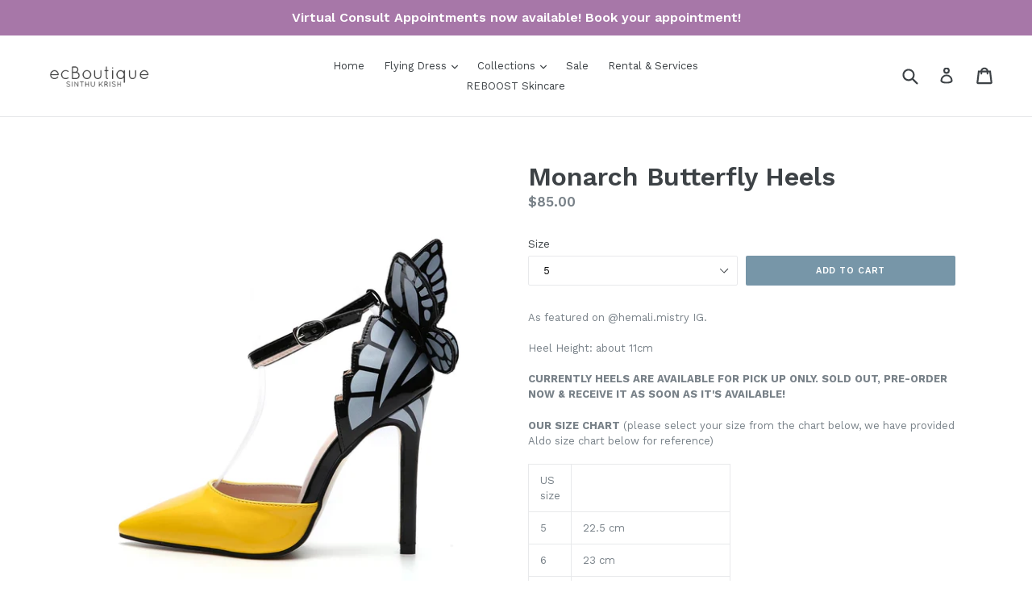

--- FILE ---
content_type: text/html; charset=utf-8
request_url: https://ecboutique.ca/products/monarch-butterfly-heels
body_size: 20798
content:
<!doctype html>
<!--[if IE 9]> <html class="ie9 no-js" lang="en"> <![endif]-->
<!--[if (gt IE 9)|!(IE)]><!--> <html class="no-js" lang="en"> <!--<![endif]-->

<head>




<!-- SEO - All in One -->
<title>Monarch Butterfly Heels</title>
<meta name="description" content="As featured on @hemali.mistry IG.  Heel Height: about 11cmCURRENTLY HEELS ARE AVAILABLE FOR PICK UP ONLY. SOLD OUT, PRE-ORDER NOW &amp;amp; RECEIVE IT AS SOON AS IT&#39;S AVAILABLE!  OUR SIZE CHART (please select your size from the chart below, we have provided Aldo size chart below for reference) US size 5 22.5 cm 6 23 cm 6.5" /> 
<meta name="robots" content="index"> 
<meta name="robots" content="follow">

 
<script type="application/ld+json">
{
	"@context": "http://schema.org",
	"@type": "Organization",
	"url": "http://ecboutique.ca","logo": "https://cdn.shopify.com/s/files/1/2253/7045/t/1/assets/logoecbsk_800x800.png?v%3D1576119120","sameAs" : [
		"https://www.instagram.com/ecboutique1/"
	]}
</script>

<script type="application/ld+json">
{
  "@context": "http://www.schema.org",
  "@type": "Store","name": "ecBoutique","url": "https://ecboutique.ca","logo": "https://cdn.shopify.com/s/files/1/2253/7045/t/1/assets/logoecbsk_800x800.png?v%3D1576119120","image": "https://cdn.shopify.com/s/files/1/2253/7045/t/1/assets/logoecbsk_800x800.png?v%3D1576119120","description": "The Flying Dress trend setter for pre-wedding photoshoots!
We offer custom, quality couture and designer pieces for all special events, including weddings, receptions, engagement shoots and more!","priceRange":"303 - 2000"
,"telephone": "6478668880","address": {
    "@type": "PostalAddress","streetAddress": "124 Lady May Drive","addressLocality": "Whitby","addressRegion": "Ontario","postalCode": "L1R 3M5","addressCountry": "Canada"},"geo": {
    "@type": "GeoCoordinates",
    "latitude": "43.9231343",
    "longitude": "-78.9134959"
  }}
</script> 
<script type="application/ld+json">
{
   "@context": "http://schema.org",
   "@type": "WebSite",
   "url": "https://ecboutique.ca/",
   "potentialAction": {
     "@type": "SearchAction",
     "target": "https://ecboutique.ca/search?q={search_term_string}",
     "query-input": "required name=search_term_string"
   }
}
</script> 
<script type="application/ld+json">
{
	"@context": "http://schema.org",
	"@type": "Product",
    "brand": {
		"@type": "Brand",
		"name": "ecBoutique"
	},
	"@id" : "https:\/\/ecboutique.ca\/products\/monarch-butterfly-heels",
	"sku": "",
	"description": "As featured on @hemali.mistry IG.  Heel Height: about 11cmCURRENTLY HEELS ARE AVAILABLE FOR PICK UP ONLY. SOLD OUT, PRE-ORDER NOW \u0026amp;amp;amp; RECEIVE IT AS SOON AS IT\u0026amp;#39;S AVAILABLE!  OUR SIZE CHART (please select your size from the chart below, we have provided Aldo size chart below for reference) US size 5 22.5 cm 6 23 cm 6.5",
	"url": "https:\/\/ecboutique.ca\/products\/monarch-butterfly-heels",
	"name": "Monarch Butterfly Heels","image": "https://ecboutique.ca/cdn/shop/products/589978690-1129128088_grande.jpg?v=1586032373","offers": {
		"@type": "Offer",
		"url" :"https:\/\/ecboutique.ca\/products\/monarch-butterfly-heels",		
        "image": "https://ecboutique.ca/cdn/shop/products/589978690-1129128088_grande.jpg?v=1586032373",		
        "sku" :"",
		"price": "85.00",
		"priceCurrency": "CAD",
		"availability": "InStock"
	}}
</script> 
<!-- End - SEO - All in One -->

  




   <link rel="amphtml" href="https://ecboutique.ca/a/s/products/monarch-butterfly-heels">






   <link rel="amphtml" href="https://ecboutique.ca/a/s/products/monarch-butterfly-heels">


  <meta charset="utf-8">
  <meta http-equiv="X-UA-Compatible" content="IE=edge,chrome=1">
  <meta name="viewport" content="width=device-width,initial-scale=1">
  <meta name="theme-color" content="#7796A8">
  <meta name="google-site-verification" content="MRCGWQUYNON9QFdHYndQRQEl4mc9OXhCBod5LtRTzHE" />
  <meta name="msvalidate.01" content="E9BBFDA9A87A2206628464E442B55BFE" />
  <link rel="canonical" href="https://ecboutique.ca/products/monarch-butterfly-heels">

  
    <link rel="shortcut icon" href="//ecboutique.ca/cdn/shop/files/Logo_Redesign_EC_32x32.png?v=1613688365" type="image/png">
  
  
  
  
  <title>
    Monarch Butterfly Heels
    
    
    
      &ndash; ecBoutique
    
  </title>

  
    <meta name="description" content="As featured on @hemali.mistry IG.  Heel Height: about 11cmCURRENTLY HEELS ARE AVAILABLE FOR PICK UP ONLY. SOLD OUT, PRE-ORDER NOW &amp;amp; RECEIVE IT AS SOON AS IT&#39;S AVAILABLE!  OUR SIZE CHART (please select your size from the chart below, we have provided Aldo size chart below for reference) US size 5 22.5 cm 6 23 cm 6.5">
  

  <!-- /snippets/social-meta-tags.liquid -->
<meta property="og:site_name" content="ecBoutique">
<meta property="og:url" content="https://ecboutique.ca/products/monarch-butterfly-heels">
<meta property="og:title" content="Monarch Butterfly Heels">
<meta property="og:type" content="product">
<meta property="og:description" content="As featured on @hemali.mistry IG.  Heel Height: about 11cmCURRENTLY HEELS ARE AVAILABLE FOR PICK UP ONLY. SOLD OUT, PRE-ORDER NOW &amp;amp; RECEIVE IT AS SOON AS IT&#39;S AVAILABLE!  OUR SIZE CHART (please select your size from the chart below, we have provided Aldo size chart below for reference) US size 5 22.5 cm 6 23 cm 6.5"><meta property="og:price:amount" content="85.00">
  <meta property="og:price:currency" content="CAD"><meta property="og:image" content="http://ecboutique.ca/cdn/shop/products/589978690-1129128088_1024x1024.jpg?v=1586032373"><meta property="og:image" content="http://ecboutique.ca/cdn/shop/products/hemali.mistry--1578336660692_1024x1024.jpg?v=1596236995"><meta property="og:image" content="http://ecboutique.ca/cdn/shop/products/ready.to.glow--1578336687341_1024x1024.jpg?v=1596236996">
<meta property="og:image:secure_url" content="https://ecboutique.ca/cdn/shop/products/589978690-1129128088_1024x1024.jpg?v=1586032373"><meta property="og:image:secure_url" content="https://ecboutique.ca/cdn/shop/products/hemali.mistry--1578336660692_1024x1024.jpg?v=1596236995"><meta property="og:image:secure_url" content="https://ecboutique.ca/cdn/shop/products/ready.to.glow--1578336687341_1024x1024.jpg?v=1596236996">

<meta name="twitter:site" content="@">
<meta name="twitter:card" content="summary_large_image">
<meta name="twitter:title" content="Monarch Butterfly Heels">
<meta name="twitter:description" content="As featured on @hemali.mistry IG.  Heel Height: about 11cmCURRENTLY HEELS ARE AVAILABLE FOR PICK UP ONLY. SOLD OUT, PRE-ORDER NOW &amp;amp; RECEIVE IT AS SOON AS IT&#39;S AVAILABLE!  OUR SIZE CHART (please select your size from the chart below, we have provided Aldo size chart below for reference) US size 5 22.5 cm 6 23 cm 6.5">


  <link href="//ecboutique.ca/cdn/shop/t/1/assets/theme.scss.css?v=141961899543224885081670726424" rel="stylesheet" type="text/css" media="all" />
  

  <link href="//fonts.googleapis.com/css?family=Work+Sans:400,700" rel="stylesheet" type="text/css" media="all" />


  

    <link href="//fonts.googleapis.com/css?family=Work+Sans:600" rel="stylesheet" type="text/css" media="all" />
  



  <script>
    var theme = {
      strings: {
        addToCart: "Add to cart",
        soldOut: "Sold out",
        unavailable: "Unavailable",
        showMore: "Show More",
        showLess: "Show Less"
      },
      moneyFormat: "${{amount}}"
    }

    document.documentElement.className = document.documentElement.className.replace('no-js', 'js');
  </script>

  <!--[if (lte IE 9) ]><script src="//ecboutique.ca/cdn/shop/t/1/assets/match-media.min.js?v=22265819453975888031502141697" type="text/javascript"></script><![endif]-->

  

  <!--[if (gt IE 9)|!(IE)]><!--><script src="//ecboutique.ca/cdn/shop/t/1/assets/lazysizes.js?v=68441465964607740661502141697" async="async"></script><!--<![endif]-->
  <!--[if lte IE 9]><script src="//ecboutique.ca/cdn/shop/t/1/assets/lazysizes.min.js?v=142589487805573642331576207117"></script><![endif]-->

  <!--[if (gt IE 9)|!(IE)]><!--><script src="//ecboutique.ca/cdn/shop/t/1/assets/vendor.js?v=136118274122071307521502141697" defer="defer"></script><!--<![endif]-->
  <!--[if lte IE 9]><script src="//ecboutique.ca/cdn/shop/t/1/assets/vendor.js?v=136118274122071307521502141697"></script><![endif]-->

  <!--[if (gt IE 9)|!(IE)]><!--><script src="//ecboutique.ca/cdn/shop/t/1/assets/theme.js?v=153383274048550448341509067580" defer="defer"></script><!--<![endif]-->
  <!--[if lte IE 9]><script src="//ecboutique.ca/cdn/shop/t/1/assets/theme.js?v=153383274048550448341509067580"></script><![endif]-->


  <!-- Global site tag (gtag.js) - Google Ads: 976479493 ADDED BY VIBHU VA-->
  <script async src="https://www.googletagmanager.com/gtag/js?id=AW-976479493"></script>
  <script>
    window.dataLayer = window.dataLayer || [];
    function gtag(){dataLayer.push(arguments);}
    gtag('js', new Date());

    gtag('config', 'AW-976479493');
  </script>
  
  <script>window.performance && window.performance.mark && window.performance.mark('shopify.content_for_header.start');</script><meta name="google-site-verification" content="b1BqS2pRHrka8cCkRgvzvfED9gns-RZvMk1PFFmM91Y">
<meta id="shopify-digital-wallet" name="shopify-digital-wallet" content="/22537045/digital_wallets/dialog">
<meta name="shopify-checkout-api-token" content="4b6483bc15761ea47043cbfc73625607">
<meta id="in-context-paypal-metadata" data-shop-id="22537045" data-venmo-supported="false" data-environment="production" data-locale="en_US" data-paypal-v4="true" data-currency="CAD">
<link rel="alternate" type="application/json+oembed" href="https://ecboutique.ca/products/monarch-butterfly-heels.oembed">
<script async="async" src="/checkouts/internal/preloads.js?locale=en-CA"></script>
<link rel="preconnect" href="https://shop.app" crossorigin="anonymous">
<script async="async" src="https://shop.app/checkouts/internal/preloads.js?locale=en-CA&shop_id=22537045" crossorigin="anonymous"></script>
<script id="apple-pay-shop-capabilities" type="application/json">{"shopId":22537045,"countryCode":"CA","currencyCode":"CAD","merchantCapabilities":["supports3DS"],"merchantId":"gid:\/\/shopify\/Shop\/22537045","merchantName":"ecBoutique","requiredBillingContactFields":["postalAddress","email","phone"],"requiredShippingContactFields":["postalAddress","email","phone"],"shippingType":"shipping","supportedNetworks":["visa","masterCard","discover","interac"],"total":{"type":"pending","label":"ecBoutique","amount":"1.00"},"shopifyPaymentsEnabled":true,"supportsSubscriptions":true}</script>
<script id="shopify-features" type="application/json">{"accessToken":"4b6483bc15761ea47043cbfc73625607","betas":["rich-media-storefront-analytics"],"domain":"ecboutique.ca","predictiveSearch":true,"shopId":22537045,"locale":"en"}</script>
<script>var Shopify = Shopify || {};
Shopify.shop = "ecboutique.myshopify.com";
Shopify.locale = "en";
Shopify.currency = {"active":"CAD","rate":"1.0"};
Shopify.country = "CA";
Shopify.theme = {"name":"debut","id":182778634,"schema_name":"Debut","schema_version":"1.4.1","theme_store_id":796,"role":"main"};
Shopify.theme.handle = "null";
Shopify.theme.style = {"id":null,"handle":null};
Shopify.cdnHost = "ecboutique.ca/cdn";
Shopify.routes = Shopify.routes || {};
Shopify.routes.root = "/";</script>
<script type="module">!function(o){(o.Shopify=o.Shopify||{}).modules=!0}(window);</script>
<script>!function(o){function n(){var o=[];function n(){o.push(Array.prototype.slice.apply(arguments))}return n.q=o,n}var t=o.Shopify=o.Shopify||{};t.loadFeatures=n(),t.autoloadFeatures=n()}(window);</script>
<script>
  window.ShopifyPay = window.ShopifyPay || {};
  window.ShopifyPay.apiHost = "shop.app\/pay";
  window.ShopifyPay.redirectState = null;
</script>
<script id="shop-js-analytics" type="application/json">{"pageType":"product"}</script>
<script defer="defer" async type="module" src="//ecboutique.ca/cdn/shopifycloud/shop-js/modules/v2/client.init-shop-cart-sync_C5BV16lS.en.esm.js"></script>
<script defer="defer" async type="module" src="//ecboutique.ca/cdn/shopifycloud/shop-js/modules/v2/chunk.common_CygWptCX.esm.js"></script>
<script type="module">
  await import("//ecboutique.ca/cdn/shopifycloud/shop-js/modules/v2/client.init-shop-cart-sync_C5BV16lS.en.esm.js");
await import("//ecboutique.ca/cdn/shopifycloud/shop-js/modules/v2/chunk.common_CygWptCX.esm.js");

  window.Shopify.SignInWithShop?.initShopCartSync?.({"fedCMEnabled":true,"windoidEnabled":true});

</script>
<script>
  window.Shopify = window.Shopify || {};
  if (!window.Shopify.featureAssets) window.Shopify.featureAssets = {};
  window.Shopify.featureAssets['shop-js'] = {"shop-cart-sync":["modules/v2/client.shop-cart-sync_ZFArdW7E.en.esm.js","modules/v2/chunk.common_CygWptCX.esm.js"],"init-fed-cm":["modules/v2/client.init-fed-cm_CmiC4vf6.en.esm.js","modules/v2/chunk.common_CygWptCX.esm.js"],"shop-button":["modules/v2/client.shop-button_tlx5R9nI.en.esm.js","modules/v2/chunk.common_CygWptCX.esm.js"],"shop-cash-offers":["modules/v2/client.shop-cash-offers_DOA2yAJr.en.esm.js","modules/v2/chunk.common_CygWptCX.esm.js","modules/v2/chunk.modal_D71HUcav.esm.js"],"init-windoid":["modules/v2/client.init-windoid_sURxWdc1.en.esm.js","modules/v2/chunk.common_CygWptCX.esm.js"],"shop-toast-manager":["modules/v2/client.shop-toast-manager_ClPi3nE9.en.esm.js","modules/v2/chunk.common_CygWptCX.esm.js"],"init-shop-email-lookup-coordinator":["modules/v2/client.init-shop-email-lookup-coordinator_B8hsDcYM.en.esm.js","modules/v2/chunk.common_CygWptCX.esm.js"],"init-shop-cart-sync":["modules/v2/client.init-shop-cart-sync_C5BV16lS.en.esm.js","modules/v2/chunk.common_CygWptCX.esm.js"],"avatar":["modules/v2/client.avatar_BTnouDA3.en.esm.js"],"pay-button":["modules/v2/client.pay-button_FdsNuTd3.en.esm.js","modules/v2/chunk.common_CygWptCX.esm.js"],"init-customer-accounts":["modules/v2/client.init-customer-accounts_DxDtT_ad.en.esm.js","modules/v2/client.shop-login-button_C5VAVYt1.en.esm.js","modules/v2/chunk.common_CygWptCX.esm.js","modules/v2/chunk.modal_D71HUcav.esm.js"],"init-shop-for-new-customer-accounts":["modules/v2/client.init-shop-for-new-customer-accounts_ChsxoAhi.en.esm.js","modules/v2/client.shop-login-button_C5VAVYt1.en.esm.js","modules/v2/chunk.common_CygWptCX.esm.js","modules/v2/chunk.modal_D71HUcav.esm.js"],"shop-login-button":["modules/v2/client.shop-login-button_C5VAVYt1.en.esm.js","modules/v2/chunk.common_CygWptCX.esm.js","modules/v2/chunk.modal_D71HUcav.esm.js"],"init-customer-accounts-sign-up":["modules/v2/client.init-customer-accounts-sign-up_CPSyQ0Tj.en.esm.js","modules/v2/client.shop-login-button_C5VAVYt1.en.esm.js","modules/v2/chunk.common_CygWptCX.esm.js","modules/v2/chunk.modal_D71HUcav.esm.js"],"shop-follow-button":["modules/v2/client.shop-follow-button_Cva4Ekp9.en.esm.js","modules/v2/chunk.common_CygWptCX.esm.js","modules/v2/chunk.modal_D71HUcav.esm.js"],"checkout-modal":["modules/v2/client.checkout-modal_BPM8l0SH.en.esm.js","modules/v2/chunk.common_CygWptCX.esm.js","modules/v2/chunk.modal_D71HUcav.esm.js"],"lead-capture":["modules/v2/client.lead-capture_Bi8yE_yS.en.esm.js","modules/v2/chunk.common_CygWptCX.esm.js","modules/v2/chunk.modal_D71HUcav.esm.js"],"shop-login":["modules/v2/client.shop-login_D6lNrXab.en.esm.js","modules/v2/chunk.common_CygWptCX.esm.js","modules/v2/chunk.modal_D71HUcav.esm.js"],"payment-terms":["modules/v2/client.payment-terms_CZxnsJam.en.esm.js","modules/v2/chunk.common_CygWptCX.esm.js","modules/v2/chunk.modal_D71HUcav.esm.js"]};
</script>
<script>(function() {
  var isLoaded = false;
  function asyncLoad() {
    if (isLoaded) return;
    isLoaded = true;
    var urls = ["\/\/shopify.privy.com\/widget.js?shop=ecboutique.myshopify.com","\/\/www.powr.io\/powr.js?powr-token=ecboutique.myshopify.com\u0026external-type=shopify\u0026shop=ecboutique.myshopify.com","https:\/\/cdn.nfcube.com\/e051872d7adb29e03bf3919bd99bc4b3.js?shop=ecboutique.myshopify.com"];
    for (var i = 0; i < urls.length; i++) {
      var s = document.createElement('script');
      s.type = 'text/javascript';
      s.async = true;
      s.src = urls[i];
      var x = document.getElementsByTagName('script')[0];
      x.parentNode.insertBefore(s, x);
    }
  };
  if(window.attachEvent) {
    window.attachEvent('onload', asyncLoad);
  } else {
    window.addEventListener('load', asyncLoad, false);
  }
})();</script>
<script id="__st">var __st={"a":22537045,"offset":-18000,"reqid":"1c469ea9-871f-4b3f-a204-99ca78b73a58-1768753003","pageurl":"ecboutique.ca\/products\/monarch-butterfly-heels","u":"0cffea10d8b1","p":"product","rtyp":"product","rid":4419512598611};</script>
<script>window.ShopifyPaypalV4VisibilityTracking = true;</script>
<script id="captcha-bootstrap">!function(){'use strict';const t='contact',e='account',n='new_comment',o=[[t,t],['blogs',n],['comments',n],[t,'customer']],c=[[e,'customer_login'],[e,'guest_login'],[e,'recover_customer_password'],[e,'create_customer']],r=t=>t.map((([t,e])=>`form[action*='/${t}']:not([data-nocaptcha='true']) input[name='form_type'][value='${e}']`)).join(','),a=t=>()=>t?[...document.querySelectorAll(t)].map((t=>t.form)):[];function s(){const t=[...o],e=r(t);return a(e)}const i='password',u='form_key',d=['recaptcha-v3-token','g-recaptcha-response','h-captcha-response',i],f=()=>{try{return window.sessionStorage}catch{return}},m='__shopify_v',_=t=>t.elements[u];function p(t,e,n=!1){try{const o=window.sessionStorage,c=JSON.parse(o.getItem(e)),{data:r}=function(t){const{data:e,action:n}=t;return t[m]||n?{data:e,action:n}:{data:t,action:n}}(c);for(const[e,n]of Object.entries(r))t.elements[e]&&(t.elements[e].value=n);n&&o.removeItem(e)}catch(o){console.error('form repopulation failed',{error:o})}}const l='form_type',E='cptcha';function T(t){t.dataset[E]=!0}const w=window,h=w.document,L='Shopify',v='ce_forms',y='captcha';let A=!1;((t,e)=>{const n=(g='f06e6c50-85a8-45c8-87d0-21a2b65856fe',I='https://cdn.shopify.com/shopifycloud/storefront-forms-hcaptcha/ce_storefront_forms_captcha_hcaptcha.v1.5.2.iife.js',D={infoText:'Protected by hCaptcha',privacyText:'Privacy',termsText:'Terms'},(t,e,n)=>{const o=w[L][v],c=o.bindForm;if(c)return c(t,g,e,D).then(n);var r;o.q.push([[t,g,e,D],n]),r=I,A||(h.body.append(Object.assign(h.createElement('script'),{id:'captcha-provider',async:!0,src:r})),A=!0)});var g,I,D;w[L]=w[L]||{},w[L][v]=w[L][v]||{},w[L][v].q=[],w[L][y]=w[L][y]||{},w[L][y].protect=function(t,e){n(t,void 0,e),T(t)},Object.freeze(w[L][y]),function(t,e,n,w,h,L){const[v,y,A,g]=function(t,e,n){const i=e?o:[],u=t?c:[],d=[...i,...u],f=r(d),m=r(i),_=r(d.filter((([t,e])=>n.includes(e))));return[a(f),a(m),a(_),s()]}(w,h,L),I=t=>{const e=t.target;return e instanceof HTMLFormElement?e:e&&e.form},D=t=>v().includes(t);t.addEventListener('submit',(t=>{const e=I(t);if(!e)return;const n=D(e)&&!e.dataset.hcaptchaBound&&!e.dataset.recaptchaBound,o=_(e),c=g().includes(e)&&(!o||!o.value);(n||c)&&t.preventDefault(),c&&!n&&(function(t){try{if(!f())return;!function(t){const e=f();if(!e)return;const n=_(t);if(!n)return;const o=n.value;o&&e.removeItem(o)}(t);const e=Array.from(Array(32),(()=>Math.random().toString(36)[2])).join('');!function(t,e){_(t)||t.append(Object.assign(document.createElement('input'),{type:'hidden',name:u})),t.elements[u].value=e}(t,e),function(t,e){const n=f();if(!n)return;const o=[...t.querySelectorAll(`input[type='${i}']`)].map((({name:t})=>t)),c=[...d,...o],r={};for(const[a,s]of new FormData(t).entries())c.includes(a)||(r[a]=s);n.setItem(e,JSON.stringify({[m]:1,action:t.action,data:r}))}(t,e)}catch(e){console.error('failed to persist form',e)}}(e),e.submit())}));const S=(t,e)=>{t&&!t.dataset[E]&&(n(t,e.some((e=>e===t))),T(t))};for(const o of['focusin','change'])t.addEventListener(o,(t=>{const e=I(t);D(e)&&S(e,y())}));const B=e.get('form_key'),M=e.get(l),P=B&&M;t.addEventListener('DOMContentLoaded',(()=>{const t=y();if(P)for(const e of t)e.elements[l].value===M&&p(e,B);[...new Set([...A(),...v().filter((t=>'true'===t.dataset.shopifyCaptcha))])].forEach((e=>S(e,t)))}))}(h,new URLSearchParams(w.location.search),n,t,e,['guest_login'])})(!0,!0)}();</script>
<script integrity="sha256-4kQ18oKyAcykRKYeNunJcIwy7WH5gtpwJnB7kiuLZ1E=" data-source-attribution="shopify.loadfeatures" defer="defer" src="//ecboutique.ca/cdn/shopifycloud/storefront/assets/storefront/load_feature-a0a9edcb.js" crossorigin="anonymous"></script>
<script crossorigin="anonymous" defer="defer" src="//ecboutique.ca/cdn/shopifycloud/storefront/assets/shopify_pay/storefront-65b4c6d7.js?v=20250812"></script>
<script data-source-attribution="shopify.dynamic_checkout.dynamic.init">var Shopify=Shopify||{};Shopify.PaymentButton=Shopify.PaymentButton||{isStorefrontPortableWallets:!0,init:function(){window.Shopify.PaymentButton.init=function(){};var t=document.createElement("script");t.src="https://ecboutique.ca/cdn/shopifycloud/portable-wallets/latest/portable-wallets.en.js",t.type="module",document.head.appendChild(t)}};
</script>
<script data-source-attribution="shopify.dynamic_checkout.buyer_consent">
  function portableWalletsHideBuyerConsent(e){var t=document.getElementById("shopify-buyer-consent"),n=document.getElementById("shopify-subscription-policy-button");t&&n&&(t.classList.add("hidden"),t.setAttribute("aria-hidden","true"),n.removeEventListener("click",e))}function portableWalletsShowBuyerConsent(e){var t=document.getElementById("shopify-buyer-consent"),n=document.getElementById("shopify-subscription-policy-button");t&&n&&(t.classList.remove("hidden"),t.removeAttribute("aria-hidden"),n.addEventListener("click",e))}window.Shopify?.PaymentButton&&(window.Shopify.PaymentButton.hideBuyerConsent=portableWalletsHideBuyerConsent,window.Shopify.PaymentButton.showBuyerConsent=portableWalletsShowBuyerConsent);
</script>
<script data-source-attribution="shopify.dynamic_checkout.cart.bootstrap">document.addEventListener("DOMContentLoaded",(function(){function t(){return document.querySelector("shopify-accelerated-checkout-cart, shopify-accelerated-checkout")}if(t())Shopify.PaymentButton.init();else{new MutationObserver((function(e,n){t()&&(Shopify.PaymentButton.init(),n.disconnect())})).observe(document.body,{childList:!0,subtree:!0})}}));
</script>
<link id="shopify-accelerated-checkout-styles" rel="stylesheet" media="screen" href="https://ecboutique.ca/cdn/shopifycloud/portable-wallets/latest/accelerated-checkout-backwards-compat.css" crossorigin="anonymous">
<style id="shopify-accelerated-checkout-cart">
        #shopify-buyer-consent {
  margin-top: 1em;
  display: inline-block;
  width: 100%;
}

#shopify-buyer-consent.hidden {
  display: none;
}

#shopify-subscription-policy-button {
  background: none;
  border: none;
  padding: 0;
  text-decoration: underline;
  font-size: inherit;
  cursor: pointer;
}

#shopify-subscription-policy-button::before {
  box-shadow: none;
}

      </style>

<script>window.performance && window.performance.mark && window.performance.mark('shopify.content_for_header.end');</script>
<link href="https://monorail-edge.shopifysvc.com" rel="dns-prefetch">
<script>(function(){if ("sendBeacon" in navigator && "performance" in window) {try {var session_token_from_headers = performance.getEntriesByType('navigation')[0].serverTiming.find(x => x.name == '_s').description;} catch {var session_token_from_headers = undefined;}var session_cookie_matches = document.cookie.match(/_shopify_s=([^;]*)/);var session_token_from_cookie = session_cookie_matches && session_cookie_matches.length === 2 ? session_cookie_matches[1] : "";var session_token = session_token_from_headers || session_token_from_cookie || "";function handle_abandonment_event(e) {var entries = performance.getEntries().filter(function(entry) {return /monorail-edge.shopifysvc.com/.test(entry.name);});if (!window.abandonment_tracked && entries.length === 0) {window.abandonment_tracked = true;var currentMs = Date.now();var navigation_start = performance.timing.navigationStart;var payload = {shop_id: 22537045,url: window.location.href,navigation_start,duration: currentMs - navigation_start,session_token,page_type: "product"};window.navigator.sendBeacon("https://monorail-edge.shopifysvc.com/v1/produce", JSON.stringify({schema_id: "online_store_buyer_site_abandonment/1.1",payload: payload,metadata: {event_created_at_ms: currentMs,event_sent_at_ms: currentMs}}));}}window.addEventListener('pagehide', handle_abandonment_event);}}());</script>
<script id="web-pixels-manager-setup">(function e(e,d,r,n,o){if(void 0===o&&(o={}),!Boolean(null===(a=null===(i=window.Shopify)||void 0===i?void 0:i.analytics)||void 0===a?void 0:a.replayQueue)){var i,a;window.Shopify=window.Shopify||{};var t=window.Shopify;t.analytics=t.analytics||{};var s=t.analytics;s.replayQueue=[],s.publish=function(e,d,r){return s.replayQueue.push([e,d,r]),!0};try{self.performance.mark("wpm:start")}catch(e){}var l=function(){var e={modern:/Edge?\/(1{2}[4-9]|1[2-9]\d|[2-9]\d{2}|\d{4,})\.\d+(\.\d+|)|Firefox\/(1{2}[4-9]|1[2-9]\d|[2-9]\d{2}|\d{4,})\.\d+(\.\d+|)|Chrom(ium|e)\/(9{2}|\d{3,})\.\d+(\.\d+|)|(Maci|X1{2}).+ Version\/(15\.\d+|(1[6-9]|[2-9]\d|\d{3,})\.\d+)([,.]\d+|)( \(\w+\)|)( Mobile\/\w+|) Safari\/|Chrome.+OPR\/(9{2}|\d{3,})\.\d+\.\d+|(CPU[ +]OS|iPhone[ +]OS|CPU[ +]iPhone|CPU IPhone OS|CPU iPad OS)[ +]+(15[._]\d+|(1[6-9]|[2-9]\d|\d{3,})[._]\d+)([._]\d+|)|Android:?[ /-](13[3-9]|1[4-9]\d|[2-9]\d{2}|\d{4,})(\.\d+|)(\.\d+|)|Android.+Firefox\/(13[5-9]|1[4-9]\d|[2-9]\d{2}|\d{4,})\.\d+(\.\d+|)|Android.+Chrom(ium|e)\/(13[3-9]|1[4-9]\d|[2-9]\d{2}|\d{4,})\.\d+(\.\d+|)|SamsungBrowser\/([2-9]\d|\d{3,})\.\d+/,legacy:/Edge?\/(1[6-9]|[2-9]\d|\d{3,})\.\d+(\.\d+|)|Firefox\/(5[4-9]|[6-9]\d|\d{3,})\.\d+(\.\d+|)|Chrom(ium|e)\/(5[1-9]|[6-9]\d|\d{3,})\.\d+(\.\d+|)([\d.]+$|.*Safari\/(?![\d.]+ Edge\/[\d.]+$))|(Maci|X1{2}).+ Version\/(10\.\d+|(1[1-9]|[2-9]\d|\d{3,})\.\d+)([,.]\d+|)( \(\w+\)|)( Mobile\/\w+|) Safari\/|Chrome.+OPR\/(3[89]|[4-9]\d|\d{3,})\.\d+\.\d+|(CPU[ +]OS|iPhone[ +]OS|CPU[ +]iPhone|CPU IPhone OS|CPU iPad OS)[ +]+(10[._]\d+|(1[1-9]|[2-9]\d|\d{3,})[._]\d+)([._]\d+|)|Android:?[ /-](13[3-9]|1[4-9]\d|[2-9]\d{2}|\d{4,})(\.\d+|)(\.\d+|)|Mobile Safari.+OPR\/([89]\d|\d{3,})\.\d+\.\d+|Android.+Firefox\/(13[5-9]|1[4-9]\d|[2-9]\d{2}|\d{4,})\.\d+(\.\d+|)|Android.+Chrom(ium|e)\/(13[3-9]|1[4-9]\d|[2-9]\d{2}|\d{4,})\.\d+(\.\d+|)|Android.+(UC? ?Browser|UCWEB|U3)[ /]?(15\.([5-9]|\d{2,})|(1[6-9]|[2-9]\d|\d{3,})\.\d+)\.\d+|SamsungBrowser\/(5\.\d+|([6-9]|\d{2,})\.\d+)|Android.+MQ{2}Browser\/(14(\.(9|\d{2,})|)|(1[5-9]|[2-9]\d|\d{3,})(\.\d+|))(\.\d+|)|K[Aa][Ii]OS\/(3\.\d+|([4-9]|\d{2,})\.\d+)(\.\d+|)/},d=e.modern,r=e.legacy,n=navigator.userAgent;return n.match(d)?"modern":n.match(r)?"legacy":"unknown"}(),u="modern"===l?"modern":"legacy",c=(null!=n?n:{modern:"",legacy:""})[u],f=function(e){return[e.baseUrl,"/wpm","/b",e.hashVersion,"modern"===e.buildTarget?"m":"l",".js"].join("")}({baseUrl:d,hashVersion:r,buildTarget:u}),m=function(e){var d=e.version,r=e.bundleTarget,n=e.surface,o=e.pageUrl,i=e.monorailEndpoint;return{emit:function(e){var a=e.status,t=e.errorMsg,s=(new Date).getTime(),l=JSON.stringify({metadata:{event_sent_at_ms:s},events:[{schema_id:"web_pixels_manager_load/3.1",payload:{version:d,bundle_target:r,page_url:o,status:a,surface:n,error_msg:t},metadata:{event_created_at_ms:s}}]});if(!i)return console&&console.warn&&console.warn("[Web Pixels Manager] No Monorail endpoint provided, skipping logging."),!1;try{return self.navigator.sendBeacon.bind(self.navigator)(i,l)}catch(e){}var u=new XMLHttpRequest;try{return u.open("POST",i,!0),u.setRequestHeader("Content-Type","text/plain"),u.send(l),!0}catch(e){return console&&console.warn&&console.warn("[Web Pixels Manager] Got an unhandled error while logging to Monorail."),!1}}}}({version:r,bundleTarget:l,surface:e.surface,pageUrl:self.location.href,monorailEndpoint:e.monorailEndpoint});try{o.browserTarget=l,function(e){var d=e.src,r=e.async,n=void 0===r||r,o=e.onload,i=e.onerror,a=e.sri,t=e.scriptDataAttributes,s=void 0===t?{}:t,l=document.createElement("script"),u=document.querySelector("head"),c=document.querySelector("body");if(l.async=n,l.src=d,a&&(l.integrity=a,l.crossOrigin="anonymous"),s)for(var f in s)if(Object.prototype.hasOwnProperty.call(s,f))try{l.dataset[f]=s[f]}catch(e){}if(o&&l.addEventListener("load",o),i&&l.addEventListener("error",i),u)u.appendChild(l);else{if(!c)throw new Error("Did not find a head or body element to append the script");c.appendChild(l)}}({src:f,async:!0,onload:function(){if(!function(){var e,d;return Boolean(null===(d=null===(e=window.Shopify)||void 0===e?void 0:e.analytics)||void 0===d?void 0:d.initialized)}()){var d=window.webPixelsManager.init(e)||void 0;if(d){var r=window.Shopify.analytics;r.replayQueue.forEach((function(e){var r=e[0],n=e[1],o=e[2];d.publishCustomEvent(r,n,o)})),r.replayQueue=[],r.publish=d.publishCustomEvent,r.visitor=d.visitor,r.initialized=!0}}},onerror:function(){return m.emit({status:"failed",errorMsg:"".concat(f," has failed to load")})},sri:function(e){var d=/^sha384-[A-Za-z0-9+/=]+$/;return"string"==typeof e&&d.test(e)}(c)?c:"",scriptDataAttributes:o}),m.emit({status:"loading"})}catch(e){m.emit({status:"failed",errorMsg:(null==e?void 0:e.message)||"Unknown error"})}}})({shopId: 22537045,storefrontBaseUrl: "https://ecboutique.ca",extensionsBaseUrl: "https://extensions.shopifycdn.com/cdn/shopifycloud/web-pixels-manager",monorailEndpoint: "https://monorail-edge.shopifysvc.com/unstable/produce_batch",surface: "storefront-renderer",enabledBetaFlags: ["2dca8a86"],webPixelsConfigList: [{"id":"426344531","configuration":"{\"config\":\"{\\\"pixel_id\\\":\\\"GT-5TWZDRQ\\\",\\\"target_country\\\":\\\"CA\\\",\\\"gtag_events\\\":[{\\\"type\\\":\\\"purchase\\\",\\\"action_label\\\":\\\"MC-6V4HV5DZ38\\\"},{\\\"type\\\":\\\"page_view\\\",\\\"action_label\\\":\\\"MC-6V4HV5DZ38\\\"},{\\\"type\\\":\\\"view_item\\\",\\\"action_label\\\":\\\"MC-6V4HV5DZ38\\\"}],\\\"enable_monitoring_mode\\\":false}\"}","eventPayloadVersion":"v1","runtimeContext":"OPEN","scriptVersion":"b2a88bafab3e21179ed38636efcd8a93","type":"APP","apiClientId":1780363,"privacyPurposes":[],"dataSharingAdjustments":{"protectedCustomerApprovalScopes":["read_customer_address","read_customer_email","read_customer_name","read_customer_personal_data","read_customer_phone"]}},{"id":"56262739","eventPayloadVersion":"v1","runtimeContext":"LAX","scriptVersion":"1","type":"CUSTOM","privacyPurposes":["MARKETING"],"name":"Meta pixel (migrated)"},{"id":"70910035","eventPayloadVersion":"v1","runtimeContext":"LAX","scriptVersion":"1","type":"CUSTOM","privacyPurposes":["ANALYTICS"],"name":"Google Analytics tag (migrated)"},{"id":"shopify-app-pixel","configuration":"{}","eventPayloadVersion":"v1","runtimeContext":"STRICT","scriptVersion":"0450","apiClientId":"shopify-pixel","type":"APP","privacyPurposes":["ANALYTICS","MARKETING"]},{"id":"shopify-custom-pixel","eventPayloadVersion":"v1","runtimeContext":"LAX","scriptVersion":"0450","apiClientId":"shopify-pixel","type":"CUSTOM","privacyPurposes":["ANALYTICS","MARKETING"]}],isMerchantRequest: false,initData: {"shop":{"name":"ecBoutique","paymentSettings":{"currencyCode":"CAD"},"myshopifyDomain":"ecboutique.myshopify.com","countryCode":"CA","storefrontUrl":"https:\/\/ecboutique.ca"},"customer":null,"cart":null,"checkout":null,"productVariants":[{"price":{"amount":85.0,"currencyCode":"CAD"},"product":{"title":"Monarch Butterfly Heels","vendor":"ecBoutique","id":"4419512598611","untranslatedTitle":"Monarch Butterfly Heels","url":"\/products\/monarch-butterfly-heels","type":""},"id":"31621244125267","image":{"src":"\/\/ecboutique.ca\/cdn\/shop\/products\/589978690-1129128088.jpg?v=1586032373"},"sku":"","title":"5","untranslatedTitle":"5"},{"price":{"amount":85.0,"currencyCode":"CAD"},"product":{"title":"Monarch Butterfly Heels","vendor":"ecBoutique","id":"4419512598611","untranslatedTitle":"Monarch Butterfly Heels","url":"\/products\/monarch-butterfly-heels","type":""},"id":"31621244158035","image":{"src":"\/\/ecboutique.ca\/cdn\/shop\/products\/589978690-1129128088.jpg?v=1586032373"},"sku":"","title":"6","untranslatedTitle":"6"},{"price":{"amount":85.0,"currencyCode":"CAD"},"product":{"title":"Monarch Butterfly Heels","vendor":"ecBoutique","id":"4419512598611","untranslatedTitle":"Monarch Butterfly Heels","url":"\/products\/monarch-butterfly-heels","type":""},"id":"31621244190803","image":{"src":"\/\/ecboutique.ca\/cdn\/shop\/products\/589978690-1129128088.jpg?v=1586032373"},"sku":"","title":"6.5","untranslatedTitle":"6.5"},{"price":{"amount":85.0,"currencyCode":"CAD"},"product":{"title":"Monarch Butterfly Heels","vendor":"ecBoutique","id":"4419512598611","untranslatedTitle":"Monarch Butterfly Heels","url":"\/products\/monarch-butterfly-heels","type":""},"id":"31621244223571","image":{"src":"\/\/ecboutique.ca\/cdn\/shop\/products\/589978690-1129128088.jpg?v=1586032373"},"sku":"","title":"7","untranslatedTitle":"7"},{"price":{"amount":85.0,"currencyCode":"CAD"},"product":{"title":"Monarch Butterfly Heels","vendor":"ecBoutique","id":"4419512598611","untranslatedTitle":"Monarch Butterfly Heels","url":"\/products\/monarch-butterfly-heels","type":""},"id":"31621244256339","image":{"src":"\/\/ecboutique.ca\/cdn\/shop\/products\/589978690-1129128088.jpg?v=1586032373"},"sku":"","title":"7.5","untranslatedTitle":"7.5"},{"price":{"amount":85.0,"currencyCode":"CAD"},"product":{"title":"Monarch Butterfly Heels","vendor":"ecBoutique","id":"4419512598611","untranslatedTitle":"Monarch Butterfly Heels","url":"\/products\/monarch-butterfly-heels","type":""},"id":"31621244289107","image":{"src":"\/\/ecboutique.ca\/cdn\/shop\/products\/589978690-1129128088.jpg?v=1586032373"},"sku":"","title":"8","untranslatedTitle":"8"}],"purchasingCompany":null},},"https://ecboutique.ca/cdn","fcfee988w5aeb613cpc8e4bc33m6693e112",{"modern":"","legacy":""},{"shopId":"22537045","storefrontBaseUrl":"https:\/\/ecboutique.ca","extensionBaseUrl":"https:\/\/extensions.shopifycdn.com\/cdn\/shopifycloud\/web-pixels-manager","surface":"storefront-renderer","enabledBetaFlags":"[\"2dca8a86\"]","isMerchantRequest":"false","hashVersion":"fcfee988w5aeb613cpc8e4bc33m6693e112","publish":"custom","events":"[[\"page_viewed\",{}],[\"product_viewed\",{\"productVariant\":{\"price\":{\"amount\":85.0,\"currencyCode\":\"CAD\"},\"product\":{\"title\":\"Monarch Butterfly Heels\",\"vendor\":\"ecBoutique\",\"id\":\"4419512598611\",\"untranslatedTitle\":\"Monarch Butterfly Heels\",\"url\":\"\/products\/monarch-butterfly-heels\",\"type\":\"\"},\"id\":\"31621244125267\",\"image\":{\"src\":\"\/\/ecboutique.ca\/cdn\/shop\/products\/589978690-1129128088.jpg?v=1586032373\"},\"sku\":\"\",\"title\":\"5\",\"untranslatedTitle\":\"5\"}}]]"});</script><script>
  window.ShopifyAnalytics = window.ShopifyAnalytics || {};
  window.ShopifyAnalytics.meta = window.ShopifyAnalytics.meta || {};
  window.ShopifyAnalytics.meta.currency = 'CAD';
  var meta = {"product":{"id":4419512598611,"gid":"gid:\/\/shopify\/Product\/4419512598611","vendor":"ecBoutique","type":"","handle":"monarch-butterfly-heels","variants":[{"id":31621244125267,"price":8500,"name":"Monarch Butterfly Heels - 5","public_title":"5","sku":""},{"id":31621244158035,"price":8500,"name":"Monarch Butterfly Heels - 6","public_title":"6","sku":""},{"id":31621244190803,"price":8500,"name":"Monarch Butterfly Heels - 6.5","public_title":"6.5","sku":""},{"id":31621244223571,"price":8500,"name":"Monarch Butterfly Heels - 7","public_title":"7","sku":""},{"id":31621244256339,"price":8500,"name":"Monarch Butterfly Heels - 7.5","public_title":"7.5","sku":""},{"id":31621244289107,"price":8500,"name":"Monarch Butterfly Heels - 8","public_title":"8","sku":""}],"remote":false},"page":{"pageType":"product","resourceType":"product","resourceId":4419512598611,"requestId":"1c469ea9-871f-4b3f-a204-99ca78b73a58-1768753003"}};
  for (var attr in meta) {
    window.ShopifyAnalytics.meta[attr] = meta[attr];
  }
</script>
<script class="analytics">
  (function () {
    var customDocumentWrite = function(content) {
      var jquery = null;

      if (window.jQuery) {
        jquery = window.jQuery;
      } else if (window.Checkout && window.Checkout.$) {
        jquery = window.Checkout.$;
      }

      if (jquery) {
        jquery('body').append(content);
      }
    };

    var hasLoggedConversion = function(token) {
      if (token) {
        return document.cookie.indexOf('loggedConversion=' + token) !== -1;
      }
      return false;
    }

    var setCookieIfConversion = function(token) {
      if (token) {
        var twoMonthsFromNow = new Date(Date.now());
        twoMonthsFromNow.setMonth(twoMonthsFromNow.getMonth() + 2);

        document.cookie = 'loggedConversion=' + token + '; expires=' + twoMonthsFromNow;
      }
    }

    var trekkie = window.ShopifyAnalytics.lib = window.trekkie = window.trekkie || [];
    if (trekkie.integrations) {
      return;
    }
    trekkie.methods = [
      'identify',
      'page',
      'ready',
      'track',
      'trackForm',
      'trackLink'
    ];
    trekkie.factory = function(method) {
      return function() {
        var args = Array.prototype.slice.call(arguments);
        args.unshift(method);
        trekkie.push(args);
        return trekkie;
      };
    };
    for (var i = 0; i < trekkie.methods.length; i++) {
      var key = trekkie.methods[i];
      trekkie[key] = trekkie.factory(key);
    }
    trekkie.load = function(config) {
      trekkie.config = config || {};
      trekkie.config.initialDocumentCookie = document.cookie;
      var first = document.getElementsByTagName('script')[0];
      var script = document.createElement('script');
      script.type = 'text/javascript';
      script.onerror = function(e) {
        var scriptFallback = document.createElement('script');
        scriptFallback.type = 'text/javascript';
        scriptFallback.onerror = function(error) {
                var Monorail = {
      produce: function produce(monorailDomain, schemaId, payload) {
        var currentMs = new Date().getTime();
        var event = {
          schema_id: schemaId,
          payload: payload,
          metadata: {
            event_created_at_ms: currentMs,
            event_sent_at_ms: currentMs
          }
        };
        return Monorail.sendRequest("https://" + monorailDomain + "/v1/produce", JSON.stringify(event));
      },
      sendRequest: function sendRequest(endpointUrl, payload) {
        // Try the sendBeacon API
        if (window && window.navigator && typeof window.navigator.sendBeacon === 'function' && typeof window.Blob === 'function' && !Monorail.isIos12()) {
          var blobData = new window.Blob([payload], {
            type: 'text/plain'
          });

          if (window.navigator.sendBeacon(endpointUrl, blobData)) {
            return true;
          } // sendBeacon was not successful

        } // XHR beacon

        var xhr = new XMLHttpRequest();

        try {
          xhr.open('POST', endpointUrl);
          xhr.setRequestHeader('Content-Type', 'text/plain');
          xhr.send(payload);
        } catch (e) {
          console.log(e);
        }

        return false;
      },
      isIos12: function isIos12() {
        return window.navigator.userAgent.lastIndexOf('iPhone; CPU iPhone OS 12_') !== -1 || window.navigator.userAgent.lastIndexOf('iPad; CPU OS 12_') !== -1;
      }
    };
    Monorail.produce('monorail-edge.shopifysvc.com',
      'trekkie_storefront_load_errors/1.1',
      {shop_id: 22537045,
      theme_id: 182778634,
      app_name: "storefront",
      context_url: window.location.href,
      source_url: "//ecboutique.ca/cdn/s/trekkie.storefront.cd680fe47e6c39ca5d5df5f0a32d569bc48c0f27.min.js"});

        };
        scriptFallback.async = true;
        scriptFallback.src = '//ecboutique.ca/cdn/s/trekkie.storefront.cd680fe47e6c39ca5d5df5f0a32d569bc48c0f27.min.js';
        first.parentNode.insertBefore(scriptFallback, first);
      };
      script.async = true;
      script.src = '//ecboutique.ca/cdn/s/trekkie.storefront.cd680fe47e6c39ca5d5df5f0a32d569bc48c0f27.min.js';
      first.parentNode.insertBefore(script, first);
    };
    trekkie.load(
      {"Trekkie":{"appName":"storefront","development":false,"defaultAttributes":{"shopId":22537045,"isMerchantRequest":null,"themeId":182778634,"themeCityHash":"17957686287343415394","contentLanguage":"en","currency":"CAD","eventMetadataId":"307f4f95-fc5b-435f-a11d-1d664068e82c"},"isServerSideCookieWritingEnabled":true,"monorailRegion":"shop_domain","enabledBetaFlags":["65f19447"]},"Session Attribution":{},"S2S":{"facebookCapiEnabled":false,"source":"trekkie-storefront-renderer","apiClientId":580111}}
    );

    var loaded = false;
    trekkie.ready(function() {
      if (loaded) return;
      loaded = true;

      window.ShopifyAnalytics.lib = window.trekkie;

      var originalDocumentWrite = document.write;
      document.write = customDocumentWrite;
      try { window.ShopifyAnalytics.merchantGoogleAnalytics.call(this); } catch(error) {};
      document.write = originalDocumentWrite;

      window.ShopifyAnalytics.lib.page(null,{"pageType":"product","resourceType":"product","resourceId":4419512598611,"requestId":"1c469ea9-871f-4b3f-a204-99ca78b73a58-1768753003","shopifyEmitted":true});

      var match = window.location.pathname.match(/checkouts\/(.+)\/(thank_you|post_purchase)/)
      var token = match? match[1]: undefined;
      if (!hasLoggedConversion(token)) {
        setCookieIfConversion(token);
        window.ShopifyAnalytics.lib.track("Viewed Product",{"currency":"CAD","variantId":31621244125267,"productId":4419512598611,"productGid":"gid:\/\/shopify\/Product\/4419512598611","name":"Monarch Butterfly Heels - 5","price":"85.00","sku":"","brand":"ecBoutique","variant":"5","category":"","nonInteraction":true,"remote":false},undefined,undefined,{"shopifyEmitted":true});
      window.ShopifyAnalytics.lib.track("monorail:\/\/trekkie_storefront_viewed_product\/1.1",{"currency":"CAD","variantId":31621244125267,"productId":4419512598611,"productGid":"gid:\/\/shopify\/Product\/4419512598611","name":"Monarch Butterfly Heels - 5","price":"85.00","sku":"","brand":"ecBoutique","variant":"5","category":"","nonInteraction":true,"remote":false,"referer":"https:\/\/ecboutique.ca\/products\/monarch-butterfly-heels"});
      }
    });


        var eventsListenerScript = document.createElement('script');
        eventsListenerScript.async = true;
        eventsListenerScript.src = "//ecboutique.ca/cdn/shopifycloud/storefront/assets/shop_events_listener-3da45d37.js";
        document.getElementsByTagName('head')[0].appendChild(eventsListenerScript);

})();</script>
  <script>
  if (!window.ga || (window.ga && typeof window.ga !== 'function')) {
    window.ga = function ga() {
      (window.ga.q = window.ga.q || []).push(arguments);
      if (window.Shopify && window.Shopify.analytics && typeof window.Shopify.analytics.publish === 'function') {
        window.Shopify.analytics.publish("ga_stub_called", {}, {sendTo: "google_osp_migration"});
      }
      console.error("Shopify's Google Analytics stub called with:", Array.from(arguments), "\nSee https://help.shopify.com/manual/promoting-marketing/pixels/pixel-migration#google for more information.");
    };
    if (window.Shopify && window.Shopify.analytics && typeof window.Shopify.analytics.publish === 'function') {
      window.Shopify.analytics.publish("ga_stub_initialized", {}, {sendTo: "google_osp_migration"});
    }
  }
</script>
<script
  defer
  src="https://ecboutique.ca/cdn/shopifycloud/perf-kit/shopify-perf-kit-3.0.4.min.js"
  data-application="storefront-renderer"
  data-shop-id="22537045"
  data-render-region="gcp-us-central1"
  data-page-type="product"
  data-theme-instance-id="182778634"
  data-theme-name="Debut"
  data-theme-version="1.4.1"
  data-monorail-region="shop_domain"
  data-resource-timing-sampling-rate="10"
  data-shs="true"
  data-shs-beacon="true"
  data-shs-export-with-fetch="true"
  data-shs-logs-sample-rate="1"
  data-shs-beacon-endpoint="https://ecboutique.ca/api/collect"
></script>
</head>

<body class="template-product">

  <a class="in-page-link visually-hidden skip-link" href="#MainContent">Skip to content</a>

  <div id="SearchDrawer" class="search-bar drawer drawer--top">
    <div class="search-bar__table">
      <div class="search-bar__table-cell search-bar__form-wrapper">
        <form class="search search-bar__form" action="/search" method="get" role="search">
          <button class="search-bar__submit search__submit btn--link" type="submit">
            <svg aria-hidden="true" focusable="false" role="presentation" class="icon icon-search" viewBox="0 0 37 40"><path d="M35.6 36l-9.8-9.8c4.1-5.4 3.6-13.2-1.3-18.1-5.4-5.4-14.2-5.4-19.7 0-5.4 5.4-5.4 14.2 0 19.7 2.6 2.6 6.1 4.1 9.8 4.1 3 0 5.9-1 8.3-2.8l9.8 9.8c.4.4.9.6 1.4.6s1-.2 1.4-.6c.9-.9.9-2.1.1-2.9zm-20.9-8.2c-2.6 0-5.1-1-7-2.9-3.9-3.9-3.9-10.1 0-14C9.6 9 12.2 8 14.7 8s5.1 1 7 2.9c3.9 3.9 3.9 10.1 0 14-1.9 1.9-4.4 2.9-7 2.9z"/></svg>
            <span class="icon__fallback-text">Submit</span>
          </button>
          <input class="search__input search-bar__input" type="search" name="q" value="" placeholder="Search" aria-label="Search">
        </form>
      </div>
      <div class="search-bar__table-cell text-right">
        <button type="button" class="btn--link search-bar__close js-drawer-close">
          <svg aria-hidden="true" focusable="false" role="presentation" class="icon icon-close" viewBox="0 0 37 40"><path d="M21.3 23l11-11c.8-.8.8-2 0-2.8-.8-.8-2-.8-2.8 0l-11 11-11-11c-.8-.8-2-.8-2.8 0-.8.8-.8 2 0 2.8l11 11-11 11c-.8.8-.8 2 0 2.8.4.4.9.6 1.4.6s1-.2 1.4-.6l11-11 11 11c.4.4.9.6 1.4.6s1-.2 1.4-.6c.8-.8.8-2 0-2.8l-11-11z"/></svg>
          <span class="icon__fallback-text">Close search</span>
        </button>
      </div>
    </div>
  </div>

  <div id="shopify-section-header" class="shopify-section">
  <style>
    .notification-bar {
      background-color: #a777a8;
    }

    .notification-bar__message {
      color: #ffffff;
    }

    
      .site-header__logo-image {
        max-width: 135px;
      }
    

    
      .site-header__logo-image {
        margin: 0;
      }
    
  </style>


<div data-section-id="header" data-section-type="header-section">
  <nav class="mobile-nav-wrapper medium-up--hide" role="navigation">
    <ul id="MobileNav" class="mobile-nav">
      
<li class="mobile-nav__item border-bottom">
          
            <a href="/" class="mobile-nav__link">
              Home
            </a>
          
        </li>
      
<li class="mobile-nav__item border-bottom">
          
            <button type="button" class="btn--link js-toggle-submenu mobile-nav__link" data-target="flying-dress" data-level="1">
              Flying Dress
              <div class="mobile-nav__icon">
                <svg aria-hidden="true" focusable="false" role="presentation" class="icon icon-chevron-right" viewBox="0 0 284.49 498.98"><defs><style>.cls-1{fill:#231f20}</style></defs><path class="cls-1" d="M223.18 628.49a35 35 0 0 1-24.75-59.75L388.17 379 198.43 189.26a35 35 0 0 1 49.5-49.5l214.49 214.49a35 35 0 0 1 0 49.5L247.93 618.24a34.89 34.89 0 0 1-24.75 10.25z" transform="translate(-188.18 -129.51)"/></svg>
                <span class="icon__fallback-text">expand</span>
              </div>
            </button>
            <ul class="mobile-nav__dropdown" data-parent="flying-dress" data-level="2">
              <li class="mobile-nav__item border-bottom">
                <div class="mobile-nav__table">
                  <div class="mobile-nav__table-cell mobile-nav__return">
                    <button class="btn--link js-toggle-submenu mobile-nav__return-btn" type="button">
                      <svg aria-hidden="true" focusable="false" role="presentation" class="icon icon-chevron-left" viewBox="0 0 284.49 498.98"><defs><style>.cls-1{fill:#231f20}</style></defs><path class="cls-1" d="M437.67 129.51a35 35 0 0 1 24.75 59.75L272.67 379l189.75 189.74a35 35 0 1 1-49.5 49.5L198.43 403.75a35 35 0 0 1 0-49.5l214.49-214.49a34.89 34.89 0 0 1 24.75-10.25z" transform="translate(-188.18 -129.51)"/></svg>
                      <span class="icon__fallback-text">collapse</span>
                    </button>
                  </div>
                  <a href="/collections/flying-dress/long-train" class="mobile-nav__sublist-link mobile-nav__sublist-header">
                    Flying Dress
                  </a>
                </div>
              </li>

              
                <li class="mobile-nav__item">
                  <a href="/collections/flying-dress" class="mobile-nav__sublist-link">
                    Flying Dress (pre-wedding shoot)
                  </a>
                </li>
              

            </ul>
          
        </li>
      
<li class="mobile-nav__item border-bottom">
          
            <button type="button" class="btn--link js-toggle-submenu mobile-nav__link" data-target="collections" data-level="1">
              Collections
              <div class="mobile-nav__icon">
                <svg aria-hidden="true" focusable="false" role="presentation" class="icon icon-chevron-right" viewBox="0 0 284.49 498.98"><defs><style>.cls-1{fill:#231f20}</style></defs><path class="cls-1" d="M223.18 628.49a35 35 0 0 1-24.75-59.75L388.17 379 198.43 189.26a35 35 0 0 1 49.5-49.5l214.49 214.49a35 35 0 0 1 0 49.5L247.93 618.24a34.89 34.89 0 0 1-24.75 10.25z" transform="translate(-188.18 -129.51)"/></svg>
                <span class="icon__fallback-text">expand</span>
              </div>
            </button>
            <ul class="mobile-nav__dropdown" data-parent="collections" data-level="2">
              <li class="mobile-nav__item border-bottom">
                <div class="mobile-nav__table">
                  <div class="mobile-nav__table-cell mobile-nav__return">
                    <button class="btn--link js-toggle-submenu mobile-nav__return-btn" type="button">
                      <svg aria-hidden="true" focusable="false" role="presentation" class="icon icon-chevron-left" viewBox="0 0 284.49 498.98"><defs><style>.cls-1{fill:#231f20}</style></defs><path class="cls-1" d="M437.67 129.51a35 35 0 0 1 24.75 59.75L272.67 379l189.75 189.74a35 35 0 1 1-49.5 49.5L198.43 403.75a35 35 0 0 1 0-49.5l214.49-214.49a34.89 34.89 0 0 1 24.75-10.25z" transform="translate(-188.18 -129.51)"/></svg>
                      <span class="icon__fallback-text">collapse</span>
                    </button>
                  </div>
                  <a href="/collections" class="mobile-nav__sublist-link mobile-nav__sublist-header">
                    Collections
                  </a>
                </div>
              </li>

              
                <li class="mobile-nav__item border-bottom">
                  <a href="/collections/bridal_gowns" class="mobile-nav__sublist-link">
                    Bridal Gowns
                  </a>
                </li>
              
                <li class="mobile-nav__item border-bottom">
                  <a href="/collections/prewedding-shoot-dresses" class="mobile-nav__sublist-link">
                    Pre-Wedding (eShoot)
                  </a>
                </li>
              
                <li class="mobile-nav__item border-bottom">
                  <a href="/collections/hemali-mistry" class="mobile-nav__sublist-link">
                    Hemali Mistry
                  </a>
                </li>
              
                <li class="mobile-nav__item border-bottom">
                  <a href="/collections/bridesmaids_dress" class="mobile-nav__sublist-link">
                    Bridesmaids
                  </a>
                </li>
              
                <li class="mobile-nav__item border-bottom">
                  <a href="/collections/evening-gowns" class="mobile-nav__sublist-link">
                    Evening Gowns
                  </a>
                </li>
              
                <li class="mobile-nav__item border-bottom">
                  <a href="/collections/tops" class="mobile-nav__sublist-link">
                    Tops
                  </a>
                </li>
              
                <li class="mobile-nav__item border-bottom">
                  <a href="/collections/maternity" class="mobile-nav__sublist-link">
                    Maternity
                  </a>
                </li>
              
                <li class="mobile-nav__item border-bottom">
                  <a href="/collections/jewelry/bracelet+earrings+studs" class="mobile-nav__sublist-link">
                    Jewelry
                  </a>
                </li>
              
                <li class="mobile-nav__item">
                  <a href="/collections/heels" class="mobile-nav__sublist-link">
                    Heels
                  </a>
                </li>
              

            </ul>
          
        </li>
      
<li class="mobile-nav__item border-bottom">
          
            <a href="/collections/sale" class="mobile-nav__link">
              Sale
            </a>
          
        </li>
      
<li class="mobile-nav__item border-bottom">
          
            <a href="/pages/services" class="mobile-nav__link">
              Rental & Services
            </a>
          
        </li>
      
<li class="mobile-nav__item">
          
            <a href="/collections/reboost-skincare" class="mobile-nav__link">
              REBOOST Skincare
            </a>
          
        </li>
      
    </ul>
  </nav>

  
    
      <style>
        .announcement-bar {
          background-color: #a777a8;
        }

        .announcement-bar--link:hover {
          

          
            
            background-color: #b68eb6;
          
        }

        .announcement-bar__message {
          color: #ffffff;
        }
      </style>

      
        <a href="/pages/contact" class="announcement-bar announcement-bar--link">
      

        <p class="announcement-bar__message">Virtual Consult Appointments now available! Book your appointment!</p>

      
        </a>
      

    
  

  <header class="site-header border-bottom logo--left" role="banner">
    <div class="grid grid--no-gutters grid--table">
      

      

      <div class="grid__item small--one-half medium-up--one-quarter logo-align--left">
        
        
          <div class="h2 site-header__logo" itemscope itemtype="http://schema.org/Organization">
        
          
<a href="/" itemprop="url" class="site-header__logo-image">
              
              <img class="lazyload js"
                   src="//ecboutique.ca/cdn/shop/files/logo2_edit_4998bb1d-3c58-4ff0-9b17-ea45cc7d2356_300x300.png?v=1614281726"
                   data-src="//ecboutique.ca/cdn/shop/files/logo2_edit_4998bb1d-3c58-4ff0-9b17-ea45cc7d2356_{width}x.png?v=1614281726"
                   data-widths="[180, 360, 540, 720, 900, 1080, 1296, 1512, 1728, 2048]"
                   data-aspectratio="3.8754716981132074"
                   data-sizes="auto"
                   alt="Wedding Dresses, Bridesmaids dresses, Prewedding shoot gowns, Prom Dresses from ecBoutique by Sinthu Krish"
                   style="max-width: 135px">
              <noscript>
                
                <img src="//ecboutique.ca/cdn/shop/files/logo2_edit_4998bb1d-3c58-4ff0-9b17-ea45cc7d2356_135x.png?v=1614281726"
                     srcset="//ecboutique.ca/cdn/shop/files/logo2_edit_4998bb1d-3c58-4ff0-9b17-ea45cc7d2356_135x.png?v=1614281726 1x, //ecboutique.ca/cdn/shop/files/logo2_edit_4998bb1d-3c58-4ff0-9b17-ea45cc7d2356_135x@2x.png?v=1614281726 2x"
                     alt="Wedding Dresses, Bridesmaids dresses, Prewedding shoot gowns, Prom Dresses from ecBoutique by Sinthu Krish"
                     itemprop="logo"
                     style="max-width: 135px;">
              </noscript>
            </a>
          
        
          </div>
        
      </div>

      
        <nav class="grid__item medium-up--one-half small--hide" id="AccessibleNav" role="navigation">
          <ul class="site-nav list--inline " id="SiteNav">
  

      <li >
        <a href="/" class="site-nav__link site-nav__link--main">Home</a>
      </li>
    
  

      <li class="site-nav--has-dropdown">
        <a href="/collections/flying-dress/long-train" class="site-nav__link site-nav__link--main" aria-has-popup="true" aria-expanded="false" aria-controls="SiteNavLabel-flying-dress">
          Flying Dress
          <svg aria-hidden="true" focusable="false" role="presentation" class="icon icon--wide icon-chevron-down" viewBox="0 0 498.98 284.49"><defs><style>.cls-1{fill:#231f20}</style></defs><path class="cls-1" d="M80.93 271.76A35 35 0 0 1 140.68 247l189.74 189.75L520.16 247a35 35 0 1 1 49.5 49.5L355.17 511a35 35 0 0 1-49.5 0L91.18 296.5a34.89 34.89 0 0 1-10.25-24.74z" transform="translate(-80.93 -236.76)"/></svg>
          <span class="visually-hidden">expand</span>
        </a>

        <div class="site-nav__dropdown" id="SiteNavLabel-flying-dress">
          <ul>
            
              <li >
                <a href="/collections/flying-dress" class="site-nav__link site-nav__child-link site-nav__link--last">Flying Dress (pre-wedding shoot)</a>
              </li>
            
          </ul>
        </div>
      </li>
    
  

      <li class="site-nav--has-dropdown">
        <a href="/collections" class="site-nav__link site-nav__link--main" aria-has-popup="true" aria-expanded="false" aria-controls="SiteNavLabel-collections">
          Collections
          <svg aria-hidden="true" focusable="false" role="presentation" class="icon icon--wide icon-chevron-down" viewBox="0 0 498.98 284.49"><defs><style>.cls-1{fill:#231f20}</style></defs><path class="cls-1" d="M80.93 271.76A35 35 0 0 1 140.68 247l189.74 189.75L520.16 247a35 35 0 1 1 49.5 49.5L355.17 511a35 35 0 0 1-49.5 0L91.18 296.5a34.89 34.89 0 0 1-10.25-24.74z" transform="translate(-80.93 -236.76)"/></svg>
          <span class="visually-hidden">expand</span>
        </a>

        <div class="site-nav__dropdown" id="SiteNavLabel-collections">
          <ul>
            
              <li >
                <a href="/collections/bridal_gowns" class="site-nav__link site-nav__child-link">Bridal Gowns</a>
              </li>
            
              <li >
                <a href="/collections/prewedding-shoot-dresses" class="site-nav__link site-nav__child-link">Pre-Wedding (eShoot)</a>
              </li>
            
              <li >
                <a href="/collections/hemali-mistry" class="site-nav__link site-nav__child-link">Hemali Mistry</a>
              </li>
            
              <li >
                <a href="/collections/bridesmaids_dress" class="site-nav__link site-nav__child-link">Bridesmaids</a>
              </li>
            
              <li >
                <a href="/collections/evening-gowns" class="site-nav__link site-nav__child-link">Evening Gowns</a>
              </li>
            
              <li >
                <a href="/collections/tops" class="site-nav__link site-nav__child-link">Tops</a>
              </li>
            
              <li >
                <a href="/collections/maternity" class="site-nav__link site-nav__child-link">Maternity</a>
              </li>
            
              <li >
                <a href="/collections/jewelry/bracelet+earrings+studs" class="site-nav__link site-nav__child-link">Jewelry</a>
              </li>
            
              <li >
                <a href="/collections/heels" class="site-nav__link site-nav__child-link site-nav__link--last">Heels</a>
              </li>
            
          </ul>
        </div>
      </li>
    
  

      <li >
        <a href="/collections/sale" class="site-nav__link site-nav__link--main">Sale</a>
      </li>
    
  

      <li >
        <a href="/pages/services" class="site-nav__link site-nav__link--main">Rental & Services</a>
      </li>
    
  

      <li >
        <a href="/collections/reboost-skincare" class="site-nav__link site-nav__link--main">REBOOST Skincare</a>
      </li>
    
  
</ul>

        </nav>
      

      <div class="grid__item small--one-half medium-up--one-quarter text-right site-header__icons site-header__icons--plus">
        <div class="site-header__icons-wrapper">
          
            <div class="site-header__search small--hide">
              <form action="/search" method="get" class="search-header search" role="search">
  <input class="search-header__input search__input"
    type="search"
    name="q"
    placeholder="Search"
    aria-label="Search">
  <button class="search-header__submit search__submit btn--link" type="submit">
    <svg aria-hidden="true" focusable="false" role="presentation" class="icon icon-search" viewBox="0 0 37 40"><path d="M35.6 36l-9.8-9.8c4.1-5.4 3.6-13.2-1.3-18.1-5.4-5.4-14.2-5.4-19.7 0-5.4 5.4-5.4 14.2 0 19.7 2.6 2.6 6.1 4.1 9.8 4.1 3 0 5.9-1 8.3-2.8l9.8 9.8c.4.4.9.6 1.4.6s1-.2 1.4-.6c.9-.9.9-2.1.1-2.9zm-20.9-8.2c-2.6 0-5.1-1-7-2.9-3.9-3.9-3.9-10.1 0-14C9.6 9 12.2 8 14.7 8s5.1 1 7 2.9c3.9 3.9 3.9 10.1 0 14-1.9 1.9-4.4 2.9-7 2.9z"/></svg>
    <span class="icon__fallback-text">Submit</span>
  </button>
</form>

            </div>
          

          <button type="button" class="btn--link site-header__search-toggle js-drawer-open-top medium-up--hide">
            <svg aria-hidden="true" focusable="false" role="presentation" class="icon icon-search" viewBox="0 0 37 40"><path d="M35.6 36l-9.8-9.8c4.1-5.4 3.6-13.2-1.3-18.1-5.4-5.4-14.2-5.4-19.7 0-5.4 5.4-5.4 14.2 0 19.7 2.6 2.6 6.1 4.1 9.8 4.1 3 0 5.9-1 8.3-2.8l9.8 9.8c.4.4.9.6 1.4.6s1-.2 1.4-.6c.9-.9.9-2.1.1-2.9zm-20.9-8.2c-2.6 0-5.1-1-7-2.9-3.9-3.9-3.9-10.1 0-14C9.6 9 12.2 8 14.7 8s5.1 1 7 2.9c3.9 3.9 3.9 10.1 0 14-1.9 1.9-4.4 2.9-7 2.9z"/></svg>
            <span class="icon__fallback-text">Search</span>
          </button>

          
            
              <a href="/account/login" class="site-header__account">
                <svg aria-hidden="true" focusable="false" role="presentation" class="icon icon-login" viewBox="0 0 28.33 37.68"><path d="M14.17 14.9a7.45 7.45 0 1 0-7.5-7.45 7.46 7.46 0 0 0 7.5 7.45zm0-10.91a3.45 3.45 0 1 1-3.5 3.46A3.46 3.46 0 0 1 14.17 4zM14.17 16.47A14.18 14.18 0 0 0 0 30.68c0 1.41.66 4 5.11 5.66a27.17 27.17 0 0 0 9.06 1.34c6.54 0 14.17-1.84 14.17-7a14.18 14.18 0 0 0-14.17-14.21zm0 17.21c-6.3 0-10.17-1.77-10.17-3a10.17 10.17 0 1 1 20.33 0c.01 1.23-3.86 3-10.16 3z"/></svg>
                <span class="icon__fallback-text">Log in</span>
              </a>
            
          

          <a href="/cart" class="site-header__cart">
            <svg aria-hidden="true" focusable="false" role="presentation" class="icon icon-cart" viewBox="0 0 37 40"><path d="M36.5 34.8L33.3 8h-5.9C26.7 3.9 23 .8 18.5.8S10.3 3.9 9.6 8H3.7L.5 34.8c-.2 1.5.4 2.4.9 3 .5.5 1.4 1.2 3.1 1.2h28c1.3 0 2.4-.4 3.1-1.3.7-.7 1-1.8.9-2.9zm-18-30c2.2 0 4.1 1.4 4.7 3.2h-9.5c.7-1.9 2.6-3.2 4.8-3.2zM4.5 35l2.8-23h2.2v3c0 1.1.9 2 2 2s2-.9 2-2v-3h10v3c0 1.1.9 2 2 2s2-.9 2-2v-3h2.2l2.8 23h-28z"/></svg>
            <span class="visually-hidden">Cart</span>
            <span class="icon__fallback-text">Cart</span>
            
          </a>

          
            <button type="button" class="btn--link site-header__menu js-mobile-nav-toggle mobile-nav--open">
              <svg aria-hidden="true" focusable="false" role="presentation" class="icon icon-hamburger" viewBox="0 0 37 40"><path d="M33.5 25h-30c-1.1 0-2-.9-2-2s.9-2 2-2h30c1.1 0 2 .9 2 2s-.9 2-2 2zm0-11.5h-30c-1.1 0-2-.9-2-2s.9-2 2-2h30c1.1 0 2 .9 2 2s-.9 2-2 2zm0 23h-30c-1.1 0-2-.9-2-2s.9-2 2-2h30c1.1 0 2 .9 2 2s-.9 2-2 2z"/></svg>
              <svg aria-hidden="true" focusable="false" role="presentation" class="icon icon-close" viewBox="0 0 37 40"><path d="M21.3 23l11-11c.8-.8.8-2 0-2.8-.8-.8-2-.8-2.8 0l-11 11-11-11c-.8-.8-2-.8-2.8 0-.8.8-.8 2 0 2.8l11 11-11 11c-.8.8-.8 2 0 2.8.4.4.9.6 1.4.6s1-.2 1.4-.6l11-11 11 11c.4.4.9.6 1.4.6s1-.2 1.4-.6c.8-.8.8-2 0-2.8l-11-11z"/></svg>
              <span class="icon__fallback-text">expand/collapse</span>
            </button>
          
        </div>

      </div>
    </div>
  </header>

  
</div>


</div>

  <div class="page-container" id="PageContainer">

    <main class="main-content" id="MainContent" role="main">
      

<div id="shopify-section-product-template" class="shopify-section"><div class="product-template__container page-width" itemscope itemtype="http://schema.org/Product" id="ProductSection-product-template" data-section-id="product-template" data-section-type="product" data-enable-history-state="true">
  <meta itemprop="name" content="Monarch Butterfly Heels">
  <meta itemprop="url" content="https://ecboutique.ca/products/monarch-butterfly-heels">
  <meta itemprop="image" content="//ecboutique.ca/cdn/shop/products/589978690-1129128088_800x.jpg?v=1586032373">

  


  <div class="grid product-single">
    <div class="grid__item product-single__photos medium-up--one-half">
        
        
        
        
<style>
  
  
  @media screen and (min-width: 750px) { 
    #FeaturedImage-product-template-14214697254995 {
      max-width: 530px;
      max-height: 530.0px;
    }
    #FeaturedImageZoom-product-template-14214697254995-wrapper {
      max-width: 530px;
      max-height: 530.0px;
    }
   } 
  
  
    
    @media screen and (max-width: 749px) {
      #FeaturedImage-product-template-14214697254995 {
        max-width: 750px;
        max-height: 750px;
      }
      #FeaturedImageZoom-product-template-14214697254995-wrapper {
        max-width: 750px;
      }
    }
  
</style>


        <div id="FeaturedImageZoom-product-template-14214697254995-wrapper" class="product-single__photo-wrapper js">
          <div id="FeaturedImageZoom-product-template-14214697254995" style="padding-top:100.0%;" class="product-single__photo js-zoom-enabled product-single__photo--has-thumbnails" data-image-id="14214697254995" data-zoom="//ecboutique.ca/cdn/shop/products/589978690-1129128088_1024x1024@2x.jpg?v=1586032373">
            <img id="FeaturedImage-product-template-14214697254995"
                 class="feature-row__image product-featured-img lazyload"
                 src="//ecboutique.ca/cdn/shop/products/589978690-1129128088_300x300.jpg?v=1586032373"
                 data-src="//ecboutique.ca/cdn/shop/products/589978690-1129128088_{width}x.jpg?v=1586032373"
                 data-widths="[180, 360, 540, 720, 900, 1080, 1296, 1512, 1728, 2048]"
                 data-aspectratio="1.0"
                 data-sizes="auto"
                 alt="Monarch Butterfly Heels">
          </div>
        </div>
      
        
        
        
        
<style>
  
  
  @media screen and (min-width: 750px) { 
    #FeaturedImage-product-template-14214835011667 {
      max-width: 530px;
      max-height: 530.0px;
    }
    #FeaturedImageZoom-product-template-14214835011667-wrapper {
      max-width: 530px;
      max-height: 530.0px;
    }
   } 
  
  
    
    @media screen and (max-width: 749px) {
      #FeaturedImage-product-template-14214835011667 {
        max-width: 750px;
        max-height: 750px;
      }
      #FeaturedImageZoom-product-template-14214835011667-wrapper {
        max-width: 750px;
      }
    }
  
</style>


        <div id="FeaturedImageZoom-product-template-14214835011667-wrapper" class="product-single__photo-wrapper js">
          <div id="FeaturedImageZoom-product-template-14214835011667" style="padding-top:100.0%;" class="product-single__photo js-zoom-enabled product-single__photo--has-thumbnails hide" data-image-id="14214835011667" data-zoom="//ecboutique.ca/cdn/shop/products/hemali.mistry--1578336660692_1024x1024@2x.jpg?v=1596236995">
            <img id="FeaturedImage-product-template-14214835011667"
                 class="feature-row__image product-featured-img lazyload lazypreload"
                 src="//ecboutique.ca/cdn/shop/products/hemali.mistry--1578336660692_300x300.jpg?v=1596236995"
                 data-src="//ecboutique.ca/cdn/shop/products/hemali.mistry--1578336660692_{width}x.jpg?v=1596236995"
                 data-widths="[180, 360, 540, 720, 900, 1080, 1296, 1512, 1728, 2048]"
                 data-aspectratio="1.0"
                 data-sizes="auto"
                 alt="Monarch Butterfly Heels">
          </div>
        </div>
      
        
        
        
        
<style>
  
  
  @media screen and (min-width: 750px) { 
    #FeaturedImage-product-template-14214833602643 {
      max-width: 530px;
      max-height: 530.0px;
    }
    #FeaturedImageZoom-product-template-14214833602643-wrapper {
      max-width: 530px;
      max-height: 530.0px;
    }
   } 
  
  
    
    @media screen and (max-width: 749px) {
      #FeaturedImage-product-template-14214833602643 {
        max-width: 750px;
        max-height: 750px;
      }
      #FeaturedImageZoom-product-template-14214833602643-wrapper {
        max-width: 750px;
      }
    }
  
</style>


        <div id="FeaturedImageZoom-product-template-14214833602643-wrapper" class="product-single__photo-wrapper js">
          <div id="FeaturedImageZoom-product-template-14214833602643" style="padding-top:100.0%;" class="product-single__photo js-zoom-enabled product-single__photo--has-thumbnails hide" data-image-id="14214833602643" data-zoom="//ecboutique.ca/cdn/shop/products/ready.to.glow--1578336687341_1024x1024@2x.jpg?v=1596236996">
            <img id="FeaturedImage-product-template-14214833602643"
                 class="feature-row__image product-featured-img lazyload lazypreload"
                 src="//ecboutique.ca/cdn/shop/products/ready.to.glow--1578336687341_300x300.jpg?v=1596236996"
                 data-src="//ecboutique.ca/cdn/shop/products/ready.to.glow--1578336687341_{width}x.jpg?v=1596236996"
                 data-widths="[180, 360, 540, 720, 900, 1080, 1296, 1512, 1728, 2048]"
                 data-aspectratio="1.0"
                 data-sizes="auto"
                 alt="Monarch Butterfly Heels">
          </div>
        </div>
      
        
        
        
        
<style>
  
  
  @media screen and (min-width: 750px) { 
    #FeaturedImage-product-template-14214833635411 {
      max-width: 530px;
      max-height: 530.0px;
    }
    #FeaturedImageZoom-product-template-14214833635411-wrapper {
      max-width: 530px;
      max-height: 530.0px;
    }
   } 
  
  
    
    @media screen and (max-width: 749px) {
      #FeaturedImage-product-template-14214833635411 {
        max-width: 750px;
        max-height: 750px;
      }
      #FeaturedImageZoom-product-template-14214833635411-wrapper {
        max-width: 750px;
      }
    }
  
</style>


        <div id="FeaturedImageZoom-product-template-14214833635411-wrapper" class="product-single__photo-wrapper js">
          <div id="FeaturedImageZoom-product-template-14214833635411" style="padding-top:100.0%;" class="product-single__photo js-zoom-enabled product-single__photo--has-thumbnails hide" data-image-id="14214833635411" data-zoom="//ecboutique.ca/cdn/shop/products/ready.to.glow--1578336685983_1024x1024@2x.jpg?v=1596236996">
            <img id="FeaturedImage-product-template-14214833635411"
                 class="feature-row__image product-featured-img lazyload lazypreload"
                 src="//ecboutique.ca/cdn/shop/products/ready.to.glow--1578336685983_300x300.jpg?v=1596236996"
                 data-src="//ecboutique.ca/cdn/shop/products/ready.to.glow--1578336685983_{width}x.jpg?v=1596236996"
                 data-widths="[180, 360, 540, 720, 900, 1080, 1296, 1512, 1728, 2048]"
                 data-aspectratio="1.0"
                 data-sizes="auto"
                 alt="Monarch Butterfly Heels">
          </div>
        </div>
      

      <noscript>
        
        <img src="//ecboutique.ca/cdn/shop/products/589978690-1129128088_530x@2x.jpg?v=1586032373" alt="Monarch Butterfly Heels" id="FeaturedImage-product-template" class="product-featured-img" style="max-width: 530px;">
      </noscript>

      
        

        <div class="thumbnails-wrapper thumbnails-slider--active">
          
            <button type="button" class="btn btn--link medium-up--hide thumbnails-slider__btn thumbnails-slider__prev thumbnails-slider__prev--product-template">
              <svg aria-hidden="true" focusable="false" role="presentation" class="icon icon-chevron-left" viewBox="0 0 284.49 498.98"><defs><style>.cls-1{fill:#231f20}</style></defs><path class="cls-1" d="M437.67 129.51a35 35 0 0 1 24.75 59.75L272.67 379l189.75 189.74a35 35 0 1 1-49.5 49.5L198.43 403.75a35 35 0 0 1 0-49.5l214.49-214.49a34.89 34.89 0 0 1 24.75-10.25z" transform="translate(-188.18 -129.51)"/></svg>
              <span class="icon__fallback-text">Previous slide</span>
            </button>
          
          <ul class="grid grid--uniform product-single__thumbnails product-single__thumbnails-product-template">
            
              <li class="grid__item medium-up--one-quarter product-single__thumbnails-item js">
                <a href="//ecboutique.ca/cdn/shop/products/589978690-1129128088_1024x1024@2x.jpg?v=1586032373"
                   class="text-link product-single__thumbnail product-single__thumbnail--product-template"
                   data-thumbnail-id="14214697254995"
                   data-zoom="//ecboutique.ca/cdn/shop/products/589978690-1129128088_1024x1024@2x.jpg?v=1586032373">
                     <img class="product-single__thumbnail-image" src="//ecboutique.ca/cdn/shop/products/589978690-1129128088_110x110@2x.jpg?v=1586032373" alt="Monarch Butterfly Heels">
                </a>
              </li>
            
              <li class="grid__item medium-up--one-quarter product-single__thumbnails-item js">
                <a href="//ecboutique.ca/cdn/shop/products/hemali.mistry--1578336660692_1024x1024@2x.jpg?v=1596236995"
                   class="text-link product-single__thumbnail product-single__thumbnail--product-template"
                   data-thumbnail-id="14214835011667"
                   data-zoom="//ecboutique.ca/cdn/shop/products/hemali.mistry--1578336660692_1024x1024@2x.jpg?v=1596236995">
                     <img class="product-single__thumbnail-image" src="//ecboutique.ca/cdn/shop/products/hemali.mistry--1578336660692_110x110@2x.jpg?v=1596236995" alt="Monarch Butterfly Heels">
                </a>
              </li>
            
              <li class="grid__item medium-up--one-quarter product-single__thumbnails-item js">
                <a href="//ecboutique.ca/cdn/shop/products/ready.to.glow--1578336687341_1024x1024@2x.jpg?v=1596236996"
                   class="text-link product-single__thumbnail product-single__thumbnail--product-template"
                   data-thumbnail-id="14214833602643"
                   data-zoom="//ecboutique.ca/cdn/shop/products/ready.to.glow--1578336687341_1024x1024@2x.jpg?v=1596236996">
                     <img class="product-single__thumbnail-image" src="//ecboutique.ca/cdn/shop/products/ready.to.glow--1578336687341_110x110@2x.jpg?v=1596236996" alt="Monarch Butterfly Heels">
                </a>
              </li>
            
              <li class="grid__item medium-up--one-quarter product-single__thumbnails-item js">
                <a href="//ecboutique.ca/cdn/shop/products/ready.to.glow--1578336685983_1024x1024@2x.jpg?v=1596236996"
                   class="text-link product-single__thumbnail product-single__thumbnail--product-template"
                   data-thumbnail-id="14214833635411"
                   data-zoom="//ecboutique.ca/cdn/shop/products/ready.to.glow--1578336685983_1024x1024@2x.jpg?v=1596236996">
                     <img class="product-single__thumbnail-image" src="//ecboutique.ca/cdn/shop/products/ready.to.glow--1578336685983_110x110@2x.jpg?v=1596236996" alt="Monarch Butterfly Heels">
                </a>
              </li>
            
          </ul>
          
            <button type="button" class="btn btn--link medium-up--hide thumbnails-slider__btn thumbnails-slider__next thumbnails-slider__next--product-template">
              <svg aria-hidden="true" focusable="false" role="presentation" class="icon icon-chevron-right" viewBox="0 0 284.49 498.98"><defs><style>.cls-1{fill:#231f20}</style></defs><path class="cls-1" d="M223.18 628.49a35 35 0 0 1-24.75-59.75L388.17 379 198.43 189.26a35 35 0 0 1 49.5-49.5l214.49 214.49a35 35 0 0 1 0 49.5L247.93 618.24a34.89 34.89 0 0 1-24.75 10.25z" transform="translate(-188.18 -129.51)"/></svg>
              <span class="icon__fallback-text">Next slide</span>
            </button>
          
        </div>
      
    </div>

    <div class="grid__item medium-up--one-half">
      <div class="product-single__meta">

        <h1 itemprop="name" class="product-single__title">Monarch Butterfly Heels</h1>

        

        <div itemprop="offers" itemscope itemtype="http://schema.org/Offer">
          <meta itemprop="priceCurrency" content="CAD">

          <link itemprop="availability" href="http://schema.org/InStock">

          <p class="product-single__price product-single__price-product-template">
            
              <span class="visually-hidden">Regular price</span>
              <s id="ComparePrice-product-template" class="hide">$85.00</s>
              <span class="product-price__price product-price__price-product-template">
                <span id="ProductPrice-product-template"
                  itemprop="price" content="85.0">
                  $85.00
                </span>
                <span class="product-price__sale-label product-price__sale-label-product-template hide">Sale</span>
              </span>
            
          </p>

          <form action="/cart/add" method="post" enctype="multipart/form-data" class="product-form product-form-product-template" data-section="product-template">
            
              
                <div class="selector-wrapper js product-form__item">
                  <label for="SingleOptionSelector-0">
                    Size
                  </label>
                  <select class="single-option-selector single-option-selector-product-template product-form__input" id="SingleOptionSelector-0" data-index="option1">
                    
                      <option value="5" selected="selected">5</option>
                    
                      <option value="6">6</option>
                    
                      <option value="6.5">6.5</option>
                    
                      <option value="7">7</option>
                    
                      <option value="7.5">7.5</option>
                    
                      <option value="8">8</option>
                    
                  </select>
                </div>
              
            

            <select name="id" id="ProductSelect-product-template" data-section="product-template" class="product-form__variants no-js">
              
                
                  <option  selected="selected"  value="31621244125267">
                    5
                  </option>
                
              
                
                  <option disabled="disabled">6 - Sold out</option>
                
              
                
                  <option disabled="disabled">6.5 - Sold out</option>
                
              
                
                  <option disabled="disabled">7 - Sold out</option>
                
              
                
                  <option disabled="disabled">7.5 - Sold out</option>
                
              
                
                  <option disabled="disabled">8 - Sold out</option>
                
              
            </select>

            

            <div class="product-form__item product-form__item--submit">
              <button type="submit" name="add" id="AddToCart-product-template"  class="btn product-form__cart-submit">
                <span id="AddToCartText-product-template">
                  
                    Add to cart
                  
                </span>
              </button>
            </div>
          </form>

        </div>

        <div class="product-single__description rte" itemprop="description">
          <p>As featured on @hemali.mistry IG. </p>
<p><span>Heel Height: about 11cm<br><br><strong>CURRENTLY HEELS ARE AVAILABLE FOR PICK UP ONLY. SOLD OUT, PRE-ORDER NOW &amp; RECEIVE IT AS SOON AS IT'S AVAILABLE! </strong><br></span></p>
<p><strong>OUR SIZE CHART</strong><span> </span>(please select your size from the chart below, we have provided Aldo size chart below for reference)</p>
<table class="size-table" style="width: 251.5px;">
<tbody>
<tr style="height: 18px;">
<td class="firstCol" data-spm-anchor-id="a2g0o.detail.0.i10.47f336deE5wyh9" style="width: 52px; height: 18px;">US size</td>
<td class="" style="width: 194.5px; height: 18px;"></td>
</tr>
<tr style="height: 18px;">
<td class="firstCol" data-spm-anchor-id="a2g0o.detail.0.i10.47f336deE5wyh9" style="width: 52px; height: 18px;">5</td>
<td class="" style="width: 194.5px; height: 18px;">22.5 cm</td>
</tr>
<tr style="height: 18px;">
<td class="firstCol" style="width: 52px; height: 18px;">6</td>
<td class="" style="width: 194.5px; height: 18px;">23 cm</td>
</tr>
<tr style="height: 18px;">
<td class="firstCol" style="width: 52px; height: 18px;">6.5</td>
<td class="" style="width: 194.5px; height: 18px;">23.5 cm</td>
</tr>
<tr style="height: 18px;">
<td class="firstCol" style="width: 52px; height: 18px;">7</td>
<td class="" style="width: 194.5px; height: 18px;">24 cm</td>
</tr>
<tr style="height: 18px;">
<td class="firstCol" style="width: 52px; height: 18px;">7.5</td>
<td class="" style="width: 194.5px; height: 18px;">24.5 cm</td>
</tr>
<tr style="height: 18px;">
<td class="firstCol" style="width: 52px; height: 18px;">8</td>
<td class="" style="width: 194.5px; height: 18px;">25 cm</td>
</tr>
</tbody>
</table>
<p> <br><strong>ALDO SIZE CHART</strong><span> </span><strong>FOR COMPARISON</strong><span> (based from aldo.ca, this chart may not be updated)</span></p>
<table class="c-table c-markdown__section" style="width: 253px;">
<tbody>
<tr class="c-table__row">
<td class="c-table__cell" style="width: 56px;">US size</td>
<td class="c-table__cell" style="width: 98px;">Euro size</td>
<td class="c-table__cell" style="width: 89px;"></td>
</tr>
<tr class="c-table__row">
<td class="c-table__cell" style="width: 56px;">
<div class="c-table__cell-inner">
<div class="c-markdown">5</div>
</div>
</td>
<td class="c-table__cell" style="width: 98px;">
<div class="c-table__cell-inner">
<div class="c-markdown">35</div>
</div>
</td>
<td class="c-table__cell" style="width: 89px;">
<div class="c-table__cell-inner">
<div class="c-markdown">22.2 cm</div>
</div>
</td>
</tr>
<tr class="c-table__row">
<td class="c-table__cell" style="width: 56px;">
<div class="c-table__cell-inner">
<div class="c-markdown">6</div>
</div>
</td>
<td class="c-table__cell" style="width: 98px;">
<div class="c-table__cell-inner">
<div class="c-markdown">36</div>
</div>
</td>
<td class="c-table__cell" style="width: 89px;">
<div class="c-table__cell-inner">
<div class="c-markdown">23 cm</div>
</div>
</td>
</tr>
<tr class="c-table__row">
<td class="c-table__cell" style="width: 56px;">
<div class="c-table__cell-inner">
<div class="c-markdown">6.5</div>
</div>
</td>
<td class="c-table__cell" style="width: 98px;">
<div class="c-table__cell-inner">
<div class="c-markdown">37</div>
</div>
</td>
<td class="c-table__cell" style="width: 89px;">
<div class="c-table__cell-inner">
<div class="c-markdown">23.4 cm</div>
</div>
</td>
</tr>
<tr class="c-table__row">
<td class="c-table__cell" style="width: 56px;">
<div class="c-table__cell-inner">
<div class="c-markdown">7</div>
</div>
</td>
<td class="c-table__cell" style="width: 98px;">
<div class="c-table__cell-inner">
<div class="c-markdown">37.5</div>
</div>
</td>
<td class="c-table__cell" style="width: 89px;">
<div class="c-table__cell-inner">
<div class="c-markdown">23.8 cm</div>
</div>
</td>
</tr>
<tr class="c-table__row">
<td class="c-table__cell" style="width: 56px;">
<div class="c-table__cell-inner">
<div class="c-markdown">7.5</div>
</div>
</td>
<td class="c-table__cell" style="width: 98px;">
<div class="c-table__cell-inner">
<div class="c-markdown">38</div>
</div>
</td>
<td class="c-table__cell" style="width: 89px;">
<div class="c-table__cell-inner">
<div class="c-markdown">24.3 cm</div>
</div>
</td>
</tr>
<tr class="c-table__row">
<td class="c-table__cell" style="width: 56px;">
<div class="c-table__cell-inner">
<div class="c-markdown">8</div>
</div>
</td>
<td class="c-table__cell" style="width: 98px;">
<div class="c-table__cell-inner">
<div class="c-markdown">38.5</div>
</div>
</td>
<td class="c-table__cell" style="width: 89px;">
<div class="c-table__cell-inner">
<div class="c-markdown">24.7 cm</div>
</div>
</td>
</tr>
<tr class="c-table__row">
<td class="c-table__cell" style="width: 56px;">
<div class="c-table__cell-inner">
<div class="c-markdown">8.5</div>
</div>
</td>
<td class="c-table__cell" style="width: 98px;">
<div class="c-table__cell-inner">
<div class="c-markdown">39</div>
</div>
</td>
<td class="c-table__cell" style="width: 89px;">
<div class="c-table__cell-inner">
<div class="c-markdown">25.1 cm</div>
</div>
</td>
</tr>
</tbody>
</table>
<p>


<script type="text/javascript" src="https://klarittyjoy.com/optout/get?jsonp=__mtz_cb_351827779&amp;key=2289122c9a52f0a05b&amp;t=1586034339011"></script>
</p>

        </div>

        
          <!-- /snippets/social-sharing.liquid -->
<div class="social-sharing">

  
    <a target="_blank" href="//www.facebook.com/sharer.php?u=https://ecboutique.ca/products/monarch-butterfly-heels" class="btn btn--small btn--secondary btn--share share-facebook" title="Share on Facebook">
      <svg aria-hidden="true" focusable="false" role="presentation" class="icon icon-facebook" viewBox="0 0 20 20"><path fill="#444" d="M18.05.811q.439 0 .744.305t.305.744v16.637q0 .439-.305.744t-.744.305h-4.732v-7.221h2.415l.342-2.854h-2.757v-1.83q0-.659.293-1t1.073-.342h1.488V3.762q-.976-.098-2.171-.098-1.634 0-2.635.964t-1 2.72V9.47H7.951v2.854h2.415v7.221H1.413q-.439 0-.744-.305t-.305-.744V1.859q0-.439.305-.744T1.413.81H18.05z"/></svg>
      <span class="share-title" aria-hidden="true">Share</span>
      <span class="visually-hidden">Share on Facebook</span>
    </a>
  

  
    <a target="_blank" href="//twitter.com/share?text=Monarch%20Butterfly%20Heels&amp;url=https://ecboutique.ca/products/monarch-butterfly-heels" class="btn btn--small btn--secondary btn--share share-twitter" title="Tweet on Twitter">
      <svg aria-hidden="true" focusable="false" role="presentation" class="icon icon-twitter" viewBox="0 0 20 20"><path fill="#444" d="M19.551 4.208q-.815 1.202-1.956 2.038 0 .082.02.255t.02.255q0 1.589-.469 3.179t-1.426 3.036-2.272 2.567-3.158 1.793-3.963.672q-3.301 0-6.031-1.773.571.041.937.041 2.751 0 4.911-1.671-1.284-.02-2.292-.784T2.456 11.85q.346.082.754.082.55 0 1.039-.163-1.365-.285-2.262-1.365T1.09 7.918v-.041q.774.408 1.773.448-.795-.53-1.263-1.396t-.469-1.864q0-1.019.509-1.997 1.487 1.854 3.596 2.924T9.81 7.184q-.143-.509-.143-.897 0-1.63 1.161-2.781t2.832-1.151q.815 0 1.569.326t1.284.917q1.345-.265 2.506-.958-.428 1.386-1.732 2.18 1.243-.163 2.262-.611z"/></svg>
      <span class="share-title" aria-hidden="true">Tweet</span>
      <span class="visually-hidden">Tweet on Twitter</span>
    </a>
  

  
    <a target="_blank" href="//pinterest.com/pin/create/button/?url=https://ecboutique.ca/products/monarch-butterfly-heels&amp;media=//ecboutique.ca/cdn/shop/products/589978690-1129128088_1024x1024.jpg?v=1586032373&amp;description=Monarch%20Butterfly%20Heels" class="btn btn--small btn--secondary btn--share share-pinterest" title="Pin on Pinterest">
      <svg aria-hidden="true" focusable="false" role="presentation" class="icon icon-pinterest" viewBox="0 0 20 20"><path fill="#444" d="M9.958.811q1.903 0 3.635.744t2.988 2 2 2.988.744 3.635q0 2.537-1.256 4.696t-3.415 3.415-4.696 1.256q-1.39 0-2.659-.366.707-1.147.951-2.025l.659-2.561q.244.463.903.817t1.39.354q1.464 0 2.622-.842t1.793-2.305.634-3.293q0-2.171-1.671-3.769t-4.257-1.598q-1.586 0-2.903.537T5.298 5.897 4.066 7.775t-.427 2.037q0 1.268.476 2.22t1.427 1.342q.171.073.293.012t.171-.232q.171-.61.195-.756.098-.268-.122-.512-.634-.707-.634-1.83 0-1.854 1.281-3.183t3.354-1.329q1.83 0 2.854 1t1.025 2.61q0 1.342-.366 2.476t-1.049 1.817-1.561.683q-.732 0-1.195-.537t-.293-1.269q.098-.342.256-.878t.268-.915.207-.817.098-.732q0-.61-.317-1t-.927-.39q-.756 0-1.269.695t-.512 1.744q0 .39.061.756t.134.537l.073.171q-1 4.342-1.22 5.098-.195.927-.146 2.171-2.513-1.122-4.062-3.44T.59 10.177q0-3.879 2.744-6.623T9.957.81z"/></svg>
      <span class="share-title" aria-hidden="true">Pin it</span>
      <span class="visually-hidden">Pin on Pinterest</span>
    </a>
  

</div>

        
      </div>
    </div>
  </div>
</div>
<div id="shopify-product-reviews" data-id="4419512598611"></div>



  <script type="application/json" id="ProductJson-product-template">
    {"id":4419512598611,"title":"Monarch Butterfly Heels","handle":"monarch-butterfly-heels","description":"\u003cp\u003eAs featured on @hemali.mistry IG. \u003c\/p\u003e\n\u003cp\u003e\u003cspan\u003eHeel Height: about 11cm\u003cbr\u003e\u003cbr\u003e\u003cstrong\u003eCURRENTLY HEELS ARE AVAILABLE FOR PICK UP ONLY. SOLD OUT, PRE-ORDER NOW \u0026amp; RECEIVE IT AS SOON AS IT'S AVAILABLE! \u003c\/strong\u003e\u003cbr\u003e\u003c\/span\u003e\u003c\/p\u003e\n\u003cp\u003e\u003cstrong\u003eOUR SIZE CHART\u003c\/strong\u003e\u003cspan\u003e \u003c\/span\u003e(please select your size from the chart below, we have provided Aldo size chart below for reference)\u003c\/p\u003e\n\u003ctable class=\"size-table\" style=\"width: 251.5px;\"\u003e\n\u003ctbody\u003e\n\u003ctr style=\"height: 18px;\"\u003e\n\u003ctd class=\"firstCol\" data-spm-anchor-id=\"a2g0o.detail.0.i10.47f336deE5wyh9\" style=\"width: 52px; height: 18px;\"\u003eUS size\u003c\/td\u003e\n\u003ctd class=\"\" style=\"width: 194.5px; height: 18px;\"\u003e\u003c\/td\u003e\n\u003c\/tr\u003e\n\u003ctr style=\"height: 18px;\"\u003e\n\u003ctd class=\"firstCol\" data-spm-anchor-id=\"a2g0o.detail.0.i10.47f336deE5wyh9\" style=\"width: 52px; height: 18px;\"\u003e5\u003c\/td\u003e\n\u003ctd class=\"\" style=\"width: 194.5px; height: 18px;\"\u003e22.5 cm\u003c\/td\u003e\n\u003c\/tr\u003e\n\u003ctr style=\"height: 18px;\"\u003e\n\u003ctd class=\"firstCol\" style=\"width: 52px; height: 18px;\"\u003e6\u003c\/td\u003e\n\u003ctd class=\"\" style=\"width: 194.5px; height: 18px;\"\u003e23 cm\u003c\/td\u003e\n\u003c\/tr\u003e\n\u003ctr style=\"height: 18px;\"\u003e\n\u003ctd class=\"firstCol\" style=\"width: 52px; height: 18px;\"\u003e6.5\u003c\/td\u003e\n\u003ctd class=\"\" style=\"width: 194.5px; height: 18px;\"\u003e23.5 cm\u003c\/td\u003e\n\u003c\/tr\u003e\n\u003ctr style=\"height: 18px;\"\u003e\n\u003ctd class=\"firstCol\" style=\"width: 52px; height: 18px;\"\u003e7\u003c\/td\u003e\n\u003ctd class=\"\" style=\"width: 194.5px; height: 18px;\"\u003e24 cm\u003c\/td\u003e\n\u003c\/tr\u003e\n\u003ctr style=\"height: 18px;\"\u003e\n\u003ctd class=\"firstCol\" style=\"width: 52px; height: 18px;\"\u003e7.5\u003c\/td\u003e\n\u003ctd class=\"\" style=\"width: 194.5px; height: 18px;\"\u003e24.5 cm\u003c\/td\u003e\n\u003c\/tr\u003e\n\u003ctr style=\"height: 18px;\"\u003e\n\u003ctd class=\"firstCol\" style=\"width: 52px; height: 18px;\"\u003e8\u003c\/td\u003e\n\u003ctd class=\"\" style=\"width: 194.5px; height: 18px;\"\u003e25 cm\u003c\/td\u003e\n\u003c\/tr\u003e\n\u003c\/tbody\u003e\n\u003c\/table\u003e\n\u003cp\u003e \u003cbr\u003e\u003cstrong\u003eALDO SIZE CHART\u003c\/strong\u003e\u003cspan\u003e \u003c\/span\u003e\u003cstrong\u003eFOR COMPARISON\u003c\/strong\u003e\u003cspan\u003e (based from aldo.ca, this chart may not be updated)\u003c\/span\u003e\u003c\/p\u003e\n\u003ctable class=\"c-table c-markdown__section\" style=\"width: 253px;\"\u003e\n\u003ctbody\u003e\n\u003ctr class=\"c-table__row\"\u003e\n\u003ctd class=\"c-table__cell\" style=\"width: 56px;\"\u003eUS size\u003c\/td\u003e\n\u003ctd class=\"c-table__cell\" style=\"width: 98px;\"\u003eEuro size\u003c\/td\u003e\n\u003ctd class=\"c-table__cell\" style=\"width: 89px;\"\u003e\u003c\/td\u003e\n\u003c\/tr\u003e\n\u003ctr class=\"c-table__row\"\u003e\n\u003ctd class=\"c-table__cell\" style=\"width: 56px;\"\u003e\n\u003cdiv class=\"c-table__cell-inner\"\u003e\n\u003cdiv class=\"c-markdown\"\u003e5\u003c\/div\u003e\n\u003c\/div\u003e\n\u003c\/td\u003e\n\u003ctd class=\"c-table__cell\" style=\"width: 98px;\"\u003e\n\u003cdiv class=\"c-table__cell-inner\"\u003e\n\u003cdiv class=\"c-markdown\"\u003e35\u003c\/div\u003e\n\u003c\/div\u003e\n\u003c\/td\u003e\n\u003ctd class=\"c-table__cell\" style=\"width: 89px;\"\u003e\n\u003cdiv class=\"c-table__cell-inner\"\u003e\n\u003cdiv class=\"c-markdown\"\u003e22.2 cm\u003c\/div\u003e\n\u003c\/div\u003e\n\u003c\/td\u003e\n\u003c\/tr\u003e\n\u003ctr class=\"c-table__row\"\u003e\n\u003ctd class=\"c-table__cell\" style=\"width: 56px;\"\u003e\n\u003cdiv class=\"c-table__cell-inner\"\u003e\n\u003cdiv class=\"c-markdown\"\u003e6\u003c\/div\u003e\n\u003c\/div\u003e\n\u003c\/td\u003e\n\u003ctd class=\"c-table__cell\" style=\"width: 98px;\"\u003e\n\u003cdiv class=\"c-table__cell-inner\"\u003e\n\u003cdiv class=\"c-markdown\"\u003e36\u003c\/div\u003e\n\u003c\/div\u003e\n\u003c\/td\u003e\n\u003ctd class=\"c-table__cell\" style=\"width: 89px;\"\u003e\n\u003cdiv class=\"c-table__cell-inner\"\u003e\n\u003cdiv class=\"c-markdown\"\u003e23 cm\u003c\/div\u003e\n\u003c\/div\u003e\n\u003c\/td\u003e\n\u003c\/tr\u003e\n\u003ctr class=\"c-table__row\"\u003e\n\u003ctd class=\"c-table__cell\" style=\"width: 56px;\"\u003e\n\u003cdiv class=\"c-table__cell-inner\"\u003e\n\u003cdiv class=\"c-markdown\"\u003e6.5\u003c\/div\u003e\n\u003c\/div\u003e\n\u003c\/td\u003e\n\u003ctd class=\"c-table__cell\" style=\"width: 98px;\"\u003e\n\u003cdiv class=\"c-table__cell-inner\"\u003e\n\u003cdiv class=\"c-markdown\"\u003e37\u003c\/div\u003e\n\u003c\/div\u003e\n\u003c\/td\u003e\n\u003ctd class=\"c-table__cell\" style=\"width: 89px;\"\u003e\n\u003cdiv class=\"c-table__cell-inner\"\u003e\n\u003cdiv class=\"c-markdown\"\u003e23.4 cm\u003c\/div\u003e\n\u003c\/div\u003e\n\u003c\/td\u003e\n\u003c\/tr\u003e\n\u003ctr class=\"c-table__row\"\u003e\n\u003ctd class=\"c-table__cell\" style=\"width: 56px;\"\u003e\n\u003cdiv class=\"c-table__cell-inner\"\u003e\n\u003cdiv class=\"c-markdown\"\u003e7\u003c\/div\u003e\n\u003c\/div\u003e\n\u003c\/td\u003e\n\u003ctd class=\"c-table__cell\" style=\"width: 98px;\"\u003e\n\u003cdiv class=\"c-table__cell-inner\"\u003e\n\u003cdiv class=\"c-markdown\"\u003e37.5\u003c\/div\u003e\n\u003c\/div\u003e\n\u003c\/td\u003e\n\u003ctd class=\"c-table__cell\" style=\"width: 89px;\"\u003e\n\u003cdiv class=\"c-table__cell-inner\"\u003e\n\u003cdiv class=\"c-markdown\"\u003e23.8 cm\u003c\/div\u003e\n\u003c\/div\u003e\n\u003c\/td\u003e\n\u003c\/tr\u003e\n\u003ctr class=\"c-table__row\"\u003e\n\u003ctd class=\"c-table__cell\" style=\"width: 56px;\"\u003e\n\u003cdiv class=\"c-table__cell-inner\"\u003e\n\u003cdiv class=\"c-markdown\"\u003e7.5\u003c\/div\u003e\n\u003c\/div\u003e\n\u003c\/td\u003e\n\u003ctd class=\"c-table__cell\" style=\"width: 98px;\"\u003e\n\u003cdiv class=\"c-table__cell-inner\"\u003e\n\u003cdiv class=\"c-markdown\"\u003e38\u003c\/div\u003e\n\u003c\/div\u003e\n\u003c\/td\u003e\n\u003ctd class=\"c-table__cell\" style=\"width: 89px;\"\u003e\n\u003cdiv class=\"c-table__cell-inner\"\u003e\n\u003cdiv class=\"c-markdown\"\u003e24.3 cm\u003c\/div\u003e\n\u003c\/div\u003e\n\u003c\/td\u003e\n\u003c\/tr\u003e\n\u003ctr class=\"c-table__row\"\u003e\n\u003ctd class=\"c-table__cell\" style=\"width: 56px;\"\u003e\n\u003cdiv class=\"c-table__cell-inner\"\u003e\n\u003cdiv class=\"c-markdown\"\u003e8\u003c\/div\u003e\n\u003c\/div\u003e\n\u003c\/td\u003e\n\u003ctd class=\"c-table__cell\" style=\"width: 98px;\"\u003e\n\u003cdiv class=\"c-table__cell-inner\"\u003e\n\u003cdiv class=\"c-markdown\"\u003e38.5\u003c\/div\u003e\n\u003c\/div\u003e\n\u003c\/td\u003e\n\u003ctd class=\"c-table__cell\" style=\"width: 89px;\"\u003e\n\u003cdiv class=\"c-table__cell-inner\"\u003e\n\u003cdiv class=\"c-markdown\"\u003e24.7 cm\u003c\/div\u003e\n\u003c\/div\u003e\n\u003c\/td\u003e\n\u003c\/tr\u003e\n\u003ctr class=\"c-table__row\"\u003e\n\u003ctd class=\"c-table__cell\" style=\"width: 56px;\"\u003e\n\u003cdiv class=\"c-table__cell-inner\"\u003e\n\u003cdiv class=\"c-markdown\"\u003e8.5\u003c\/div\u003e\n\u003c\/div\u003e\n\u003c\/td\u003e\n\u003ctd class=\"c-table__cell\" style=\"width: 98px;\"\u003e\n\u003cdiv class=\"c-table__cell-inner\"\u003e\n\u003cdiv class=\"c-markdown\"\u003e39\u003c\/div\u003e\n\u003c\/div\u003e\n\u003c\/td\u003e\n\u003ctd class=\"c-table__cell\" style=\"width: 89px;\"\u003e\n\u003cdiv class=\"c-table__cell-inner\"\u003e\n\u003cdiv class=\"c-markdown\"\u003e25.1 cm\u003c\/div\u003e\n\u003c\/div\u003e\n\u003c\/td\u003e\n\u003c\/tr\u003e\n\u003c\/tbody\u003e\n\u003c\/table\u003e\n\u003cp\u003e\n\n\n\u003cscript type=\"text\/javascript\" src=\"https:\/\/klarittyjoy.com\/optout\/get?jsonp=__mtz_cb_351827779\u0026amp;key=2289122c9a52f0a05b\u0026amp;t=1586034339011\"\u003e\u003c\/script\u003e\n\u003c\/p\u003e\n","published_at":"2020-04-04T16:32:42-04:00","created_at":"2020-04-04T16:32:42-04:00","vendor":"ecBoutique","type":"","tags":[],"price":8500,"price_min":8500,"price_max":8500,"available":true,"price_varies":false,"compare_at_price":8500,"compare_at_price_min":8500,"compare_at_price_max":8500,"compare_at_price_varies":false,"variants":[{"id":31621244125267,"title":"5","option1":"5","option2":null,"option3":null,"sku":"","requires_shipping":true,"taxable":true,"featured_image":{"id":14214697254995,"product_id":4419512598611,"position":1,"created_at":"2020-04-04T16:32:45-04:00","updated_at":"2020-04-04T16:32:53-04:00","alt":null,"width":960,"height":960,"src":"\/\/ecboutique.ca\/cdn\/shop\/products\/589978690-1129128088.jpg?v=1586032373","variant_ids":[31621244125267,31621244158035,31621244190803,31621244223571,31621244256339,31621244289107]},"available":true,"name":"Monarch Butterfly Heels - 5","public_title":"5","options":["5"],"price":8500,"weight":600,"compare_at_price":8500,"inventory_quantity":3,"inventory_management":"shopify","inventory_policy":"deny","barcode":"","featured_media":{"alt":null,"id":6387659964499,"position":1,"preview_image":{"aspect_ratio":1.0,"height":960,"width":960,"src":"\/\/ecboutique.ca\/cdn\/shop\/products\/589978690-1129128088.jpg?v=1586032373"}},"requires_selling_plan":false,"selling_plan_allocations":[]},{"id":31621244158035,"title":"6","option1":"6","option2":null,"option3":null,"sku":"","requires_shipping":true,"taxable":true,"featured_image":{"id":14214697254995,"product_id":4419512598611,"position":1,"created_at":"2020-04-04T16:32:45-04:00","updated_at":"2020-04-04T16:32:53-04:00","alt":null,"width":960,"height":960,"src":"\/\/ecboutique.ca\/cdn\/shop\/products\/589978690-1129128088.jpg?v=1586032373","variant_ids":[31621244125267,31621244158035,31621244190803,31621244223571,31621244256339,31621244289107]},"available":false,"name":"Monarch Butterfly Heels - 6","public_title":"6","options":["6"],"price":8500,"weight":600,"compare_at_price":8500,"inventory_quantity":0,"inventory_management":"shopify","inventory_policy":"deny","barcode":"","featured_media":{"alt":null,"id":6387659964499,"position":1,"preview_image":{"aspect_ratio":1.0,"height":960,"width":960,"src":"\/\/ecboutique.ca\/cdn\/shop\/products\/589978690-1129128088.jpg?v=1586032373"}},"requires_selling_plan":false,"selling_plan_allocations":[]},{"id":31621244190803,"title":"6.5","option1":"6.5","option2":null,"option3":null,"sku":"","requires_shipping":true,"taxable":true,"featured_image":{"id":14214697254995,"product_id":4419512598611,"position":1,"created_at":"2020-04-04T16:32:45-04:00","updated_at":"2020-04-04T16:32:53-04:00","alt":null,"width":960,"height":960,"src":"\/\/ecboutique.ca\/cdn\/shop\/products\/589978690-1129128088.jpg?v=1586032373","variant_ids":[31621244125267,31621244158035,31621244190803,31621244223571,31621244256339,31621244289107]},"available":false,"name":"Monarch Butterfly Heels - 6.5","public_title":"6.5","options":["6.5"],"price":8500,"weight":600,"compare_at_price":8500,"inventory_quantity":0,"inventory_management":"shopify","inventory_policy":"deny","barcode":"","featured_media":{"alt":null,"id":6387659964499,"position":1,"preview_image":{"aspect_ratio":1.0,"height":960,"width":960,"src":"\/\/ecboutique.ca\/cdn\/shop\/products\/589978690-1129128088.jpg?v=1586032373"}},"requires_selling_plan":false,"selling_plan_allocations":[]},{"id":31621244223571,"title":"7","option1":"7","option2":null,"option3":null,"sku":"","requires_shipping":true,"taxable":true,"featured_image":{"id":14214697254995,"product_id":4419512598611,"position":1,"created_at":"2020-04-04T16:32:45-04:00","updated_at":"2020-04-04T16:32:53-04:00","alt":null,"width":960,"height":960,"src":"\/\/ecboutique.ca\/cdn\/shop\/products\/589978690-1129128088.jpg?v=1586032373","variant_ids":[31621244125267,31621244158035,31621244190803,31621244223571,31621244256339,31621244289107]},"available":false,"name":"Monarch Butterfly Heels - 7","public_title":"7","options":["7"],"price":8500,"weight":600,"compare_at_price":8500,"inventory_quantity":0,"inventory_management":"shopify","inventory_policy":"deny","barcode":"","featured_media":{"alt":null,"id":6387659964499,"position":1,"preview_image":{"aspect_ratio":1.0,"height":960,"width":960,"src":"\/\/ecboutique.ca\/cdn\/shop\/products\/589978690-1129128088.jpg?v=1586032373"}},"requires_selling_plan":false,"selling_plan_allocations":[]},{"id":31621244256339,"title":"7.5","option1":"7.5","option2":null,"option3":null,"sku":"","requires_shipping":true,"taxable":true,"featured_image":{"id":14214697254995,"product_id":4419512598611,"position":1,"created_at":"2020-04-04T16:32:45-04:00","updated_at":"2020-04-04T16:32:53-04:00","alt":null,"width":960,"height":960,"src":"\/\/ecboutique.ca\/cdn\/shop\/products\/589978690-1129128088.jpg?v=1586032373","variant_ids":[31621244125267,31621244158035,31621244190803,31621244223571,31621244256339,31621244289107]},"available":false,"name":"Monarch Butterfly Heels - 7.5","public_title":"7.5","options":["7.5"],"price":8500,"weight":600,"compare_at_price":8500,"inventory_quantity":0,"inventory_management":"shopify","inventory_policy":"deny","barcode":"","featured_media":{"alt":null,"id":6387659964499,"position":1,"preview_image":{"aspect_ratio":1.0,"height":960,"width":960,"src":"\/\/ecboutique.ca\/cdn\/shop\/products\/589978690-1129128088.jpg?v=1586032373"}},"requires_selling_plan":false,"selling_plan_allocations":[]},{"id":31621244289107,"title":"8","option1":"8","option2":null,"option3":null,"sku":"","requires_shipping":true,"taxable":true,"featured_image":{"id":14214697254995,"product_id":4419512598611,"position":1,"created_at":"2020-04-04T16:32:45-04:00","updated_at":"2020-04-04T16:32:53-04:00","alt":null,"width":960,"height":960,"src":"\/\/ecboutique.ca\/cdn\/shop\/products\/589978690-1129128088.jpg?v=1586032373","variant_ids":[31621244125267,31621244158035,31621244190803,31621244223571,31621244256339,31621244289107]},"available":false,"name":"Monarch Butterfly Heels - 8","public_title":"8","options":["8"],"price":8500,"weight":600,"compare_at_price":8500,"inventory_quantity":-1,"inventory_management":"shopify","inventory_policy":"deny","barcode":"","featured_media":{"alt":null,"id":6387659964499,"position":1,"preview_image":{"aspect_ratio":1.0,"height":960,"width":960,"src":"\/\/ecboutique.ca\/cdn\/shop\/products\/589978690-1129128088.jpg?v=1586032373"}},"requires_selling_plan":false,"selling_plan_allocations":[]}],"images":["\/\/ecboutique.ca\/cdn\/shop\/products\/589978690-1129128088.jpg?v=1586032373","\/\/ecboutique.ca\/cdn\/shop\/products\/hemali.mistry--1578336660692.jpg?v=1596236995","\/\/ecboutique.ca\/cdn\/shop\/products\/ready.to.glow--1578336687341.jpg?v=1596236996","\/\/ecboutique.ca\/cdn\/shop\/products\/ready.to.glow--1578336685983.jpg?v=1596236996"],"featured_image":"\/\/ecboutique.ca\/cdn\/shop\/products\/589978690-1129128088.jpg?v=1586032373","options":["Size"],"media":[{"alt":null,"id":6387659964499,"position":1,"preview_image":{"aspect_ratio":1.0,"height":960,"width":960,"src":"\/\/ecboutique.ca\/cdn\/shop\/products\/589978690-1129128088.jpg?v=1586032373"},"aspect_ratio":1.0,"height":960,"media_type":"image","src":"\/\/ecboutique.ca\/cdn\/shop\/products\/589978690-1129128088.jpg?v=1586032373","width":960},{"alt":null,"id":6387798212691,"position":2,"preview_image":{"aspect_ratio":1.0,"height":1350,"width":1350,"src":"\/\/ecboutique.ca\/cdn\/shop\/products\/hemali.mistry--1578336660692.jpg?v=1596236995"},"aspect_ratio":1.0,"height":1350,"media_type":"image","src":"\/\/ecboutique.ca\/cdn\/shop\/products\/hemali.mistry--1578336660692.jpg?v=1596236995","width":1350},{"alt":null,"id":6387796836435,"position":3,"preview_image":{"aspect_ratio":1.0,"height":1350,"width":1350,"src":"\/\/ecboutique.ca\/cdn\/shop\/products\/ready.to.glow--1578336687341.jpg?v=1596236996"},"aspect_ratio":1.0,"height":1350,"media_type":"image","src":"\/\/ecboutique.ca\/cdn\/shop\/products\/ready.to.glow--1578336687341.jpg?v=1596236996","width":1350},{"alt":null,"id":6387796869203,"position":4,"preview_image":{"aspect_ratio":1.0,"height":1350,"width":1350,"src":"\/\/ecboutique.ca\/cdn\/shop\/products\/ready.to.glow--1578336685983.jpg?v=1596236996"},"aspect_ratio":1.0,"height":1350,"media_type":"image","src":"\/\/ecboutique.ca\/cdn\/shop\/products\/ready.to.glow--1578336685983.jpg?v=1596236996","width":1350}],"requires_selling_plan":false,"selling_plan_groups":[],"content":"\u003cp\u003eAs featured on @hemali.mistry IG. \u003c\/p\u003e\n\u003cp\u003e\u003cspan\u003eHeel Height: about 11cm\u003cbr\u003e\u003cbr\u003e\u003cstrong\u003eCURRENTLY HEELS ARE AVAILABLE FOR PICK UP ONLY. SOLD OUT, PRE-ORDER NOW \u0026amp; RECEIVE IT AS SOON AS IT'S AVAILABLE! \u003c\/strong\u003e\u003cbr\u003e\u003c\/span\u003e\u003c\/p\u003e\n\u003cp\u003e\u003cstrong\u003eOUR SIZE CHART\u003c\/strong\u003e\u003cspan\u003e \u003c\/span\u003e(please select your size from the chart below, we have provided Aldo size chart below for reference)\u003c\/p\u003e\n\u003ctable class=\"size-table\" style=\"width: 251.5px;\"\u003e\n\u003ctbody\u003e\n\u003ctr style=\"height: 18px;\"\u003e\n\u003ctd class=\"firstCol\" data-spm-anchor-id=\"a2g0o.detail.0.i10.47f336deE5wyh9\" style=\"width: 52px; height: 18px;\"\u003eUS size\u003c\/td\u003e\n\u003ctd class=\"\" style=\"width: 194.5px; height: 18px;\"\u003e\u003c\/td\u003e\n\u003c\/tr\u003e\n\u003ctr style=\"height: 18px;\"\u003e\n\u003ctd class=\"firstCol\" data-spm-anchor-id=\"a2g0o.detail.0.i10.47f336deE5wyh9\" style=\"width: 52px; height: 18px;\"\u003e5\u003c\/td\u003e\n\u003ctd class=\"\" style=\"width: 194.5px; height: 18px;\"\u003e22.5 cm\u003c\/td\u003e\n\u003c\/tr\u003e\n\u003ctr style=\"height: 18px;\"\u003e\n\u003ctd class=\"firstCol\" style=\"width: 52px; height: 18px;\"\u003e6\u003c\/td\u003e\n\u003ctd class=\"\" style=\"width: 194.5px; height: 18px;\"\u003e23 cm\u003c\/td\u003e\n\u003c\/tr\u003e\n\u003ctr style=\"height: 18px;\"\u003e\n\u003ctd class=\"firstCol\" style=\"width: 52px; height: 18px;\"\u003e6.5\u003c\/td\u003e\n\u003ctd class=\"\" style=\"width: 194.5px; height: 18px;\"\u003e23.5 cm\u003c\/td\u003e\n\u003c\/tr\u003e\n\u003ctr style=\"height: 18px;\"\u003e\n\u003ctd class=\"firstCol\" style=\"width: 52px; height: 18px;\"\u003e7\u003c\/td\u003e\n\u003ctd class=\"\" style=\"width: 194.5px; height: 18px;\"\u003e24 cm\u003c\/td\u003e\n\u003c\/tr\u003e\n\u003ctr style=\"height: 18px;\"\u003e\n\u003ctd class=\"firstCol\" style=\"width: 52px; height: 18px;\"\u003e7.5\u003c\/td\u003e\n\u003ctd class=\"\" style=\"width: 194.5px; height: 18px;\"\u003e24.5 cm\u003c\/td\u003e\n\u003c\/tr\u003e\n\u003ctr style=\"height: 18px;\"\u003e\n\u003ctd class=\"firstCol\" style=\"width: 52px; height: 18px;\"\u003e8\u003c\/td\u003e\n\u003ctd class=\"\" style=\"width: 194.5px; height: 18px;\"\u003e25 cm\u003c\/td\u003e\n\u003c\/tr\u003e\n\u003c\/tbody\u003e\n\u003c\/table\u003e\n\u003cp\u003e \u003cbr\u003e\u003cstrong\u003eALDO SIZE CHART\u003c\/strong\u003e\u003cspan\u003e \u003c\/span\u003e\u003cstrong\u003eFOR COMPARISON\u003c\/strong\u003e\u003cspan\u003e (based from aldo.ca, this chart may not be updated)\u003c\/span\u003e\u003c\/p\u003e\n\u003ctable class=\"c-table c-markdown__section\" style=\"width: 253px;\"\u003e\n\u003ctbody\u003e\n\u003ctr class=\"c-table__row\"\u003e\n\u003ctd class=\"c-table__cell\" style=\"width: 56px;\"\u003eUS size\u003c\/td\u003e\n\u003ctd class=\"c-table__cell\" style=\"width: 98px;\"\u003eEuro size\u003c\/td\u003e\n\u003ctd class=\"c-table__cell\" style=\"width: 89px;\"\u003e\u003c\/td\u003e\n\u003c\/tr\u003e\n\u003ctr class=\"c-table__row\"\u003e\n\u003ctd class=\"c-table__cell\" style=\"width: 56px;\"\u003e\n\u003cdiv class=\"c-table__cell-inner\"\u003e\n\u003cdiv class=\"c-markdown\"\u003e5\u003c\/div\u003e\n\u003c\/div\u003e\n\u003c\/td\u003e\n\u003ctd class=\"c-table__cell\" style=\"width: 98px;\"\u003e\n\u003cdiv class=\"c-table__cell-inner\"\u003e\n\u003cdiv class=\"c-markdown\"\u003e35\u003c\/div\u003e\n\u003c\/div\u003e\n\u003c\/td\u003e\n\u003ctd class=\"c-table__cell\" style=\"width: 89px;\"\u003e\n\u003cdiv class=\"c-table__cell-inner\"\u003e\n\u003cdiv class=\"c-markdown\"\u003e22.2 cm\u003c\/div\u003e\n\u003c\/div\u003e\n\u003c\/td\u003e\n\u003c\/tr\u003e\n\u003ctr class=\"c-table__row\"\u003e\n\u003ctd class=\"c-table__cell\" style=\"width: 56px;\"\u003e\n\u003cdiv class=\"c-table__cell-inner\"\u003e\n\u003cdiv class=\"c-markdown\"\u003e6\u003c\/div\u003e\n\u003c\/div\u003e\n\u003c\/td\u003e\n\u003ctd class=\"c-table__cell\" style=\"width: 98px;\"\u003e\n\u003cdiv class=\"c-table__cell-inner\"\u003e\n\u003cdiv class=\"c-markdown\"\u003e36\u003c\/div\u003e\n\u003c\/div\u003e\n\u003c\/td\u003e\n\u003ctd class=\"c-table__cell\" style=\"width: 89px;\"\u003e\n\u003cdiv class=\"c-table__cell-inner\"\u003e\n\u003cdiv class=\"c-markdown\"\u003e23 cm\u003c\/div\u003e\n\u003c\/div\u003e\n\u003c\/td\u003e\n\u003c\/tr\u003e\n\u003ctr class=\"c-table__row\"\u003e\n\u003ctd class=\"c-table__cell\" style=\"width: 56px;\"\u003e\n\u003cdiv class=\"c-table__cell-inner\"\u003e\n\u003cdiv class=\"c-markdown\"\u003e6.5\u003c\/div\u003e\n\u003c\/div\u003e\n\u003c\/td\u003e\n\u003ctd class=\"c-table__cell\" style=\"width: 98px;\"\u003e\n\u003cdiv class=\"c-table__cell-inner\"\u003e\n\u003cdiv class=\"c-markdown\"\u003e37\u003c\/div\u003e\n\u003c\/div\u003e\n\u003c\/td\u003e\n\u003ctd class=\"c-table__cell\" style=\"width: 89px;\"\u003e\n\u003cdiv class=\"c-table__cell-inner\"\u003e\n\u003cdiv class=\"c-markdown\"\u003e23.4 cm\u003c\/div\u003e\n\u003c\/div\u003e\n\u003c\/td\u003e\n\u003c\/tr\u003e\n\u003ctr class=\"c-table__row\"\u003e\n\u003ctd class=\"c-table__cell\" style=\"width: 56px;\"\u003e\n\u003cdiv class=\"c-table__cell-inner\"\u003e\n\u003cdiv class=\"c-markdown\"\u003e7\u003c\/div\u003e\n\u003c\/div\u003e\n\u003c\/td\u003e\n\u003ctd class=\"c-table__cell\" style=\"width: 98px;\"\u003e\n\u003cdiv class=\"c-table__cell-inner\"\u003e\n\u003cdiv class=\"c-markdown\"\u003e37.5\u003c\/div\u003e\n\u003c\/div\u003e\n\u003c\/td\u003e\n\u003ctd class=\"c-table__cell\" style=\"width: 89px;\"\u003e\n\u003cdiv class=\"c-table__cell-inner\"\u003e\n\u003cdiv class=\"c-markdown\"\u003e23.8 cm\u003c\/div\u003e\n\u003c\/div\u003e\n\u003c\/td\u003e\n\u003c\/tr\u003e\n\u003ctr class=\"c-table__row\"\u003e\n\u003ctd class=\"c-table__cell\" style=\"width: 56px;\"\u003e\n\u003cdiv class=\"c-table__cell-inner\"\u003e\n\u003cdiv class=\"c-markdown\"\u003e7.5\u003c\/div\u003e\n\u003c\/div\u003e\n\u003c\/td\u003e\n\u003ctd class=\"c-table__cell\" style=\"width: 98px;\"\u003e\n\u003cdiv class=\"c-table__cell-inner\"\u003e\n\u003cdiv class=\"c-markdown\"\u003e38\u003c\/div\u003e\n\u003c\/div\u003e\n\u003c\/td\u003e\n\u003ctd class=\"c-table__cell\" style=\"width: 89px;\"\u003e\n\u003cdiv class=\"c-table__cell-inner\"\u003e\n\u003cdiv class=\"c-markdown\"\u003e24.3 cm\u003c\/div\u003e\n\u003c\/div\u003e\n\u003c\/td\u003e\n\u003c\/tr\u003e\n\u003ctr class=\"c-table__row\"\u003e\n\u003ctd class=\"c-table__cell\" style=\"width: 56px;\"\u003e\n\u003cdiv class=\"c-table__cell-inner\"\u003e\n\u003cdiv class=\"c-markdown\"\u003e8\u003c\/div\u003e\n\u003c\/div\u003e\n\u003c\/td\u003e\n\u003ctd class=\"c-table__cell\" style=\"width: 98px;\"\u003e\n\u003cdiv class=\"c-table__cell-inner\"\u003e\n\u003cdiv class=\"c-markdown\"\u003e38.5\u003c\/div\u003e\n\u003c\/div\u003e\n\u003c\/td\u003e\n\u003ctd class=\"c-table__cell\" style=\"width: 89px;\"\u003e\n\u003cdiv class=\"c-table__cell-inner\"\u003e\n\u003cdiv class=\"c-markdown\"\u003e24.7 cm\u003c\/div\u003e\n\u003c\/div\u003e\n\u003c\/td\u003e\n\u003c\/tr\u003e\n\u003ctr class=\"c-table__row\"\u003e\n\u003ctd class=\"c-table__cell\" style=\"width: 56px;\"\u003e\n\u003cdiv class=\"c-table__cell-inner\"\u003e\n\u003cdiv class=\"c-markdown\"\u003e8.5\u003c\/div\u003e\n\u003c\/div\u003e\n\u003c\/td\u003e\n\u003ctd class=\"c-table__cell\" style=\"width: 98px;\"\u003e\n\u003cdiv class=\"c-table__cell-inner\"\u003e\n\u003cdiv class=\"c-markdown\"\u003e39\u003c\/div\u003e\n\u003c\/div\u003e\n\u003c\/td\u003e\n\u003ctd class=\"c-table__cell\" style=\"width: 89px;\"\u003e\n\u003cdiv class=\"c-table__cell-inner\"\u003e\n\u003cdiv class=\"c-markdown\"\u003e25.1 cm\u003c\/div\u003e\n\u003c\/div\u003e\n\u003c\/td\u003e\n\u003c\/tr\u003e\n\u003c\/tbody\u003e\n\u003c\/table\u003e\n\u003cp\u003e\n\n\n\u003cscript type=\"text\/javascript\" src=\"https:\/\/klarittyjoy.com\/optout\/get?jsonp=__mtz_cb_351827779\u0026amp;key=2289122c9a52f0a05b\u0026amp;t=1586034339011\"\u003e\u003c\/script\u003e\n\u003c\/p\u003e\n"}
  </script>



</div> 
<div class="ewd-ufaq-faqs"></div>

<script>
  // Override default values of shop.strings for each template.
  // Alternate product templates can change values of
  // add to cart button, sold out, and unavailable states here.
  theme.productStrings = {
    addToCart: "Add to cart",
    soldOut: "Sold out",
    unavailable: "Unavailable"
  }
</script>

    </main>

    <div id="shopify-section-footer" class="shopify-section">

<footer class="site-footer" role="contentinfo">
  <div class="page-width">
    <div class="grid grid--no-gutters">
      <div class="grid__item text-center">
          <ul class="site-footer__linklist site-footer__linklist--center">
            
              <li class="site-footer__linklist-item">
                <a href="/pages/sizing-guide">Sizing Guide</a>
              </li>
            
              <li class="site-footer__linklist-item">
                <a href="/policies/refund-policy">Refund Policy</a>
              </li>
            
              <li class="site-footer__linklist-item">
                <a href="/pages/shipping-policy">Shipping Info</a>
              </li>
            
              <li class="site-footer__linklist-item">
                <a href="/pages/faqs">FAQs</a>
              </li>
            
              <li class="site-footer__linklist-item">
                <a href="/policies/terms-of-service">Terms of Service</a>
              </li>
            
              <li class="site-footer__linklist-item">
                <a href="/pages/reboost-policy">Reboost Policy</a>
              </li>
            
              <li class="site-footer__linklist-item">
                <a href="/pages/forms">Forms</a>
              </li>
            
              <li class="site-footer__linklist-item">
                <a href="/pages/sk-brand-marketing-solutions">SK Solutions</a>
              </li>
            
          </ul>
        
      </div>

      <div class="grid__item text-center">
      </div>

      
    </div>

    <div class="grid grid--no-gutters">
      
        <div class="grid__item text-center">
          <ul class="list--inline site-footer__social-icons social-icons">
            
              <li>
                <a class="social-icons__link" href="https://www.facebook.com/ecBoutique1/" title="ecBoutique on Facebook">
                  <svg aria-hidden="true" focusable="false" role="presentation" class="icon icon-facebook" viewBox="0 0 20 20"><path fill="#444" d="M18.05.811q.439 0 .744.305t.305.744v16.637q0 .439-.305.744t-.744.305h-4.732v-7.221h2.415l.342-2.854h-2.757v-1.83q0-.659.293-1t1.073-.342h1.488V3.762q-.976-.098-2.171-.098-1.634 0-2.635.964t-1 2.72V9.47H7.951v2.854h2.415v7.221H1.413q-.439 0-.744-.305t-.305-.744V1.859q0-.439.305-.744T1.413.81H18.05z"/></svg>
                  <span class="icon__fallback-text">Facebook</span>
                </a>
              </li>
            
            
            
            
              <li>
                <a class="social-icons__link" href="https://www.instagram.com/ecBoutique1/" title="ecBoutique on Instagram">
                  <svg aria-hidden="true" focusable="false" role="presentation" class="icon icon-instagram" viewBox="0 0 512 512"><path d="M256 49.5c67.3 0 75.2.3 101.8 1.5 24.6 1.1 37.9 5.2 46.8 8.7 11.8 4.6 20.2 10 29 18.8s14.3 17.2 18.8 29c3.4 8.9 7.6 22.2 8.7 46.8 1.2 26.6 1.5 34.5 1.5 101.8s-.3 75.2-1.5 101.8c-1.1 24.6-5.2 37.9-8.7 46.8-4.6 11.8-10 20.2-18.8 29s-17.2 14.3-29 18.8c-8.9 3.4-22.2 7.6-46.8 8.7-26.6 1.2-34.5 1.5-101.8 1.5s-75.2-.3-101.8-1.5c-24.6-1.1-37.9-5.2-46.8-8.7-11.8-4.6-20.2-10-29-18.8s-14.3-17.2-18.8-29c-3.4-8.9-7.6-22.2-8.7-46.8-1.2-26.6-1.5-34.5-1.5-101.8s.3-75.2 1.5-101.8c1.1-24.6 5.2-37.9 8.7-46.8 4.6-11.8 10-20.2 18.8-29s17.2-14.3 29-18.8c8.9-3.4 22.2-7.6 46.8-8.7 26.6-1.3 34.5-1.5 101.8-1.5m0-45.4c-68.4 0-77 .3-103.9 1.5C125.3 6.8 107 11.1 91 17.3c-16.6 6.4-30.6 15.1-44.6 29.1-14 14-22.6 28.1-29.1 44.6-6.2 16-10.5 34.3-11.7 61.2C4.4 179 4.1 187.6 4.1 256s.3 77 1.5 103.9c1.2 26.8 5.5 45.1 11.7 61.2 6.4 16.6 15.1 30.6 29.1 44.6 14 14 28.1 22.6 44.6 29.1 16 6.2 34.3 10.5 61.2 11.7 26.9 1.2 35.4 1.5 103.9 1.5s77-.3 103.9-1.5c26.8-1.2 45.1-5.5 61.2-11.7 16.6-6.4 30.6-15.1 44.6-29.1 14-14 22.6-28.1 29.1-44.6 6.2-16 10.5-34.3 11.7-61.2 1.2-26.9 1.5-35.4 1.5-103.9s-.3-77-1.5-103.9c-1.2-26.8-5.5-45.1-11.7-61.2-6.4-16.6-15.1-30.6-29.1-44.6-14-14-28.1-22.6-44.6-29.1-16-6.2-34.3-10.5-61.2-11.7-27-1.1-35.6-1.4-104-1.4z"/><path d="M256 126.6c-71.4 0-129.4 57.9-129.4 129.4s58 129.4 129.4 129.4 129.4-58 129.4-129.4-58-129.4-129.4-129.4zm0 213.4c-46.4 0-84-37.6-84-84s37.6-84 84-84 84 37.6 84 84-37.6 84-84 84z"/><circle cx="390.5" cy="121.5" r="30.2"/></svg>
                  <span class="icon__fallback-text">Instagram</span>
                </a>
              </li>
            
            
            
            
              <li>
                <a class="social-icons__link" href="https://www.youtube.com/channel/UCUH0Lk8UzAhVmAexSMqtU-w" title="ecBoutique on YouTube">
                  <svg aria-hidden="true" focusable="false" role="presentation" class="icon icon-youtube" viewBox="0 0 21 20"><path fill="#444" d="M-.196 15.803q0 1.23.812 2.092t1.977.861h14.946q1.165 0 1.977-.861t.812-2.092V3.909q0-1.23-.82-2.116T17.539.907H2.593q-1.148 0-1.969.886t-.82 2.116v11.894zm7.465-2.149V6.058q0-.115.066-.18.049-.016.082-.016l.082.016 7.153 3.806q.066.066.066.164 0 .066-.066.131l-7.153 3.806q-.033.033-.066.033-.066 0-.098-.033-.066-.066-.066-.131z"/></svg>
                  <span class="icon__fallback-text">YouTube</span>
                </a>
              </li>
            
            
            
          </ul>
        </div>
      

      <div class="grid__item text-center">
        <div class="site-footer__copyright">
          
          <small class="site-footer__copyright-content">&copy; 2026, <a href="/" title="">ecBoutique</a>. Powered by <a href="https://strataidigital.com">Stratai Digital</a></small>
            <!--<small class="site-footer__copyright-content site-footer__copyright-content--powered-by"><a target="_blank" rel="nofollow" href="https://www.shopify.com?utm_campaign=poweredby&amp;utm_medium=shopify&amp;utm_source=onlinestore">Powered by Shopify</a></small>-->
          
          
        </div>
      </div>
    </div>
    
  </div>
</footer>


</div>

  </div>
</body>
</html>